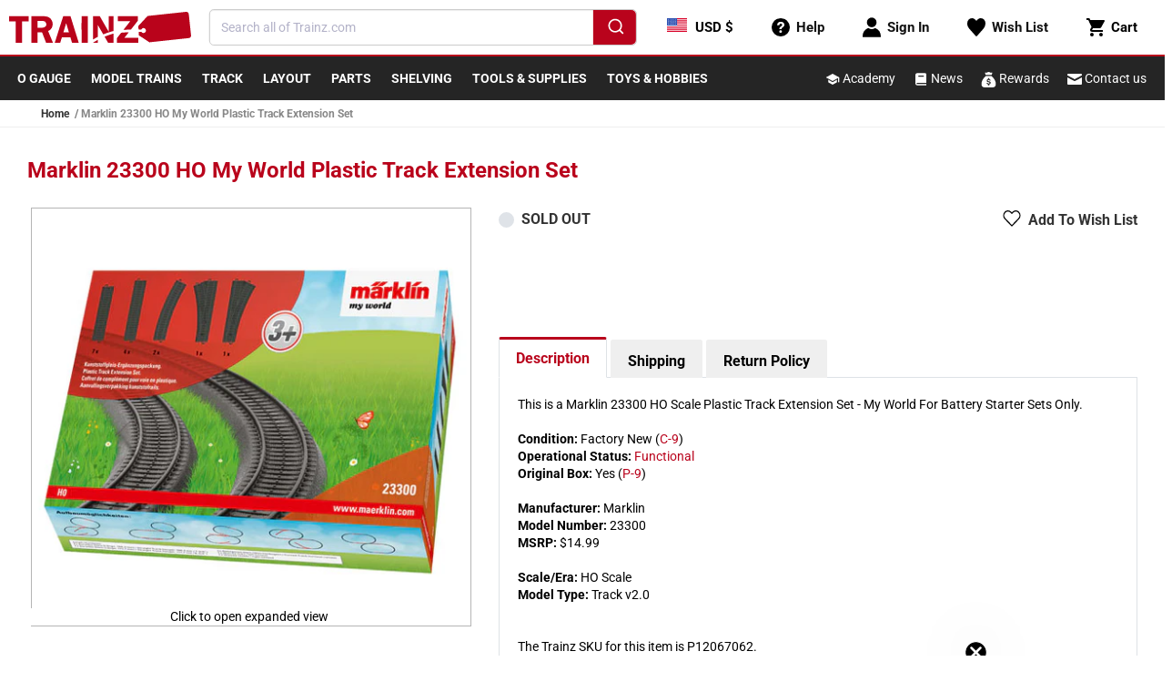

--- FILE ---
content_type: text/css
request_url: https://www.trainz.com/cdn/shop/t/70/assets/ob-currency-modal.css?v=136244196193955468371716491780
body_size: 641
content:
.currency-modal select{-webkit-appearance:none;-moz-appearance:none;appearance:none;background-color:#fff;background-image:url([data-uri]);background-position:right 10px center;background-repeat:no-repeat;border-radius:2px;border:1px solid var(--ob-currency-modal-border-color);color:var(--ob-currency-modal-text-color);cursor:pointer;font-size:14px;margin:0 0 16px;max-width:100%;padding:9px 28px 9px 15px;text-indent:.01px;text-overflow:"";width:100%;font-weight:400}.disclosure--root{position:relative;display:flex;flex-direction:row;flex-wrap:wrap;align-items:baseline;text-align:left;-webkit-user-select:none;-moz-user-select:none;user-select:none}.currency-modal{display:none;position:fixed;z-index:100000;left:0;top:0;width:100%;height:100%;overflow:auto;background-color:#0006}.currency-modal-content{background-color:#f0f0f0;border:1px solid #888;box-shadow:0 0 1px #0000004d,0 4px 4px 1px #0000001a;max-width:420px;position:fixed;left:50%;top:50%;transform:translate(-50%,-50%);width:calc(100% - 28px);z-index:1000000;border-radius:5px;display:flex;flex-direction:column;padding:0 2.5em 2.5em}.currency-modal__close-btn{color:#aaa;float:right;font-size:35px;font-weight:700;padding-top:15px;margin-right:-16px}.currency-modal__close-btn:hover,.currency-modal__close-btn:focus{color:#000;cursor:pointer}.currency-modal-content .modal-description{font-family:var(--font--accent--family);font-size:16px}.currency-modal-content .back-modal{display:none}.currency-submit-button{margin-top:14px;width:100%;text-align:center}.currency-modal-content .close_modal_btn{text-align:center;text-decoration-line:underline;margin-top:15px}.currency-modal-content .close_modal_btn .close_modal{cursor:pointer}.country_flags{position:absolute;top:50%;transform:translateY(-50%);left:15px;line-height:0}.current_shipping_country.selected{display:flex}select[name=country_code][data-modal-side=back][show-flag=true],select[name=country_code][data-modal-side=front][show-flag=true]{margin:0;padding-left:50px}.currency-modal-content p{text-align:center;font-family:var(--font-family-heading);color:var(--ob-currency-modal-text-color)}.currency-modal .disclosure--root{margin-top:15px}.selected-country-data-block{display:none}.selected-country-data>.selected-country-data-block:first-child{display:inline}.text-center{text-align:center!important}@media screen and (min-width: 410px){.selected-country-data-block{display:inline}}
/*# sourceMappingURL=/cdn/shop/t/70/assets/ob-currency-modal.css.map?v=136244196193955468371716491780 */


--- FILE ---
content_type: text/css
request_url: https://www.trainz.com/cdn/shop/t/70/assets/base.css?v=143332254326170690391711994990
body_size: 11056
content:
/** Shopify CDN: Minification failed

Line 6:61499 Unexpected "{"

**/
 :root, .color-background-1 {--color-foreground: var(--color-base-text);--color-background: var(--color-base-background-1);--gradient-background: var(--gradient-base-background-1);}.color-background-2 {--color-foreground: var(--color-base-text);--color-background: var(--color-base-background-2);--gradient-background: var(--gradient-base-background-2);}.color-inverse {--color-foreground: var(--color-base-background-1);--color-background: var(--color-base-text);--gradient-background: rgb(var(--color-base-text));}.color-accent-1 {--color-foreground: var(--color-base-solid-button-labels);--color-background: var(--color-base-accent-1);--gradient-background: var(--gradient-base-accent-1);}.color-accent-2 {--color-foreground: var(--color-base-solid-button-labels);--color-background: var(--color-base-accent-2);--gradient-background: var(--gradient-base-accent-2);}.color-foreground-outline-button {--color-foreground: var(--color-base-outline-button-labels);}.color-foreground-accent-1 {--color-foreground: var(--color-base-accent-1);}.color-foreground-accent-2 {--color-foreground: var(--color-base-accent-2);}:root, .color-background-1 {--color-link: var(--color-base-outline-button-labels);--alpha-link: 0.85;}.color-background-2, .color-inverse, .color-accent-1, .color-accent-2 {--color-link: var(--color-foreground);--alpha-link: 0.7;}:root, .color-background-1 {--color-button: var(--color-base-accent-1);--color-button-text: var(--color-base-solid-button-labels);--alpha-button-background: 1;--alpha-button-border: 1;}.color-background-2, .color-inverse, .color-accent-1, .color-accent-2 {--color-button: var(--color-foreground);--color-button-text: var(--color-background);}.button--secondary {--color-button: var(--color-base-outline-button-labels);--color-button-text: var(--color-base-outline-button-labels);--color-button: var(--color-background);--alpha-button-background: 1;}.color-background-2 .button--secondary, .color-accent-1 .button--secondary, .color-accent-2 .button--secondary {--color-button: var(--color-background);--color-button-text: var(--color-foreground);}.color-inverse .button--secondary {--color-button: var(--color-background);--color-button-text: var(--color-foreground);}.button--tertiary {--color-button: var(--color-base-outline-button-labels);--color-button-text: var(--color-base-outline-button-labels);--alpha-button-background: 0;--alpha-button-border: 0.2;}.color-background-2 .button--tertiary, .color-inverse .button--tertiary, .color-accent-1 .button--tertiary, .color-accent-2 .button--tertiary {--color-button: var(--color-foreground);--color-button-text: var(--color-foreground);}:root, .color-background-1 {--color-badge-background: var(--color-background);--color-badge-border: var(--color-foreground);--alpha-badge-border: 0.1;}.color-background-2, .color-inverse, .color-accent-1, .color-accent-2 {--color-badge-background: var(--color-background);--color-badge-border: var(--color-background);--alpha-badge-border: 1;}:root, .color-background-1, .color-background-2 {--color-card-hover: var(--color-base-text);}.color-inverse {--color-card-hover: var(--color-base-background-1);}.color-accent-1, .color-accent-2 {--color-card-hover: var(--color-base-solid-button-labels);}:root, .color-icon-text {--color-icon: rgb(var(--color-base-text));}.color-icon-accent-1 {--color-icon: rgb(var(--color-base-accent-1));}.color-icon-accent-2 {--color-icon: rgb(var(--color-base-accent-2));}.color-icon-outline-button {--color-icon: rgb(var(--color-base-outline-button-labels));}.contains-card, .card {--border-radius: var(--card-corner-radius);--border-width: var(--card-border-width);--border-opacity: var(--card-border-opacity);--shadow-horizontal-offset: var(--card-shadow-horizontal-offset);--shadow-vertical-offset: var(--card-shadow-vertical-offset);--shadow-blur-radius: var(--card-shadow-blur-radius);--shadow-opacity: var(--card-shadow-opacity);--shadow-visible: var(--card-shadow-visible);}.contains-content-container, .content-container {--border-radius: var(--text-boxes-radius);--border-width: var(--text-boxes-border-width);--border-opacity: var(--text-boxes-border-opacity);--shadow-horizontal-offset: var(--text-boxes-shadow-horizontal-offset);--shadow-vertical-offset: var(--text-boxes-shadow-vertical-offset);--shadow-blur-radius: var(--text-boxes-shadow-blur-radius);--shadow-opacity: var(--text-boxes-shadow-opacity);--shadow-visible: var(--text-boxes-shadow-visible);}.contains-media, .global-media-settings {--border-radius: var(--media-radius);--border-width: var(--media-border-width);--border-opacity: var(--media-border-opacity);--shadow-horizontal-offset: var(--media-shadow-horizontal-offset);--shadow-vertical-offset: var(--media-shadow-vertical-offset);--shadow-blur-radius: var(--media-shadow-blur-radius);--shadow-opacity: var(--media-shadow-opacity);--shadow-visible: var(--media-shadow-visible);}.no-js:not(html) {display: none !important;}html.no-js .no-js:not(html) {display: block !important;}.no-js-inline {display: none !important;}html.no-js .no-js-inline {display: inline-block !important;}html.no-js .no-js-hidden {display: none !important;}.page-width {max-width: var(--page-width);margin: 0 auto;padding: 0 1.5rem;}.page-width-desktop {padding: 0;margin: 0 auto;}@media screen and (min-width: 750px) {.page-width {padding: 0 3rem;}.page-width--narrow {padding: 0 9rem;}.page-width-desktop {padding: 0;}.page-width-tablet {padding: 0 5rem;}}@media screen and (min-width: 990px) {.page-width--narrow {max-width: 72.6rem;padding: 0;}.page-width-desktop {max-width: var(--page-width);padding: 0 5rem;}}.isolate {position: relative;z-index: 0;}.section + .section {margin-top: var(--spacing-sections-mobile);}@media screen and (min-width: 750px) {.section + .section {margin-top: var(--spacing-sections-desktop);}}.element-margin-top {margin-top: 5rem;}@media screen and (min-width: 750px) {.element-margin {margin-top: calc(5rem + var(--page-width-margin));}}body, .color-background-1, .color-background-2, .color-inverse, .color-accent-1, .color-accent-2 {color: rgba(var(--color-foreground));background-color: rgb(var(--color-background));}.background-secondary {background-color: rgba(var(--color-foreground), 0.04);}.grid-auto-flow {display: grid;grid-auto-flow: column;}.page-margin, .shopify-challenge__container {margin: 7rem auto;}.rte-width {max-width: 82rem;margin: 0 auto 2rem;}.list-unstyled {margin: 0;padding: 0;list-style: none;}.hidden {display: none !important;}.visually-hidden {position: absolute !important;overflow: hidden;width: 1px;height: 1px;margin: -1px;padding: 0;border: 0;clip: rect(0 0 0 0);word-wrap: normal !important;}.visually-hidden--inline {margin: 0;height: 1em;}.overflow-hidden {overflow: hidden;}.skip-to-content-link:focus {z-index: 9999;position: inherit;overflow: auto;width: auto;height: auto;clip: auto;}.full-width-link {position: absolute;top: 0;right: 0;bottom: 0;left: 0;z-index: 2;}::selection {background-color: rgba(var(--color-foreground), 0.2);}.text-body {font-size: 1.5rem;line-height: calc(1 + 0.8 / var(--font-body-scale));font-family: var(--font-body-family);font-style: var(--font-body-style);font-weight: var(--font-body-weight);}h1, h2, h3, h4, h5, .h0, .h1, .h2, .h3, .h4, .h5 {font-family: var(--font-heading-family);font-style: var(--font-heading-style);font-weight: var(--font-heading-weight);color: rgb(var(--color-foreground));line-height: calc(1 + 0.3 / max(1, var(--font-heading-scale)));word-break: break-word;}.hxl {font-size: calc(var(--font-heading-scale) * 5rem);}@media only screen and (min-width: 750px) {.hxl {font-size: calc(var(--font-heading-scale) * 6.2rem);}}.h0 {font-size: calc(var(--font-heading-scale) * 4rem);}@media only screen and (min-width: 750px) {.h0 {font-size: calc(var(--font-heading-scale) * 5.2rem);}}h1, .h1 {font-size: 28px;}@media only screen and (min-width: 750px) {h1, .h1 {font-size: 36px;}}h2, .h2 {font-size: calc(var(--font-heading-scale) * 2rem);}@media only screen and (min-width: 750px) {h2, .h2 {font-size: calc(var(--font-heading-scale) * 2.4rem);}}h3, .h3 {font-size: calc(var(--font-heading-scale) * 1.7rem);}@media only screen and (min-width: 750px) {h3, .h3 {font-size: calc(var(--font-heading-scale) * 1.8rem);}}h4, .h4 {font-family: var(--font-heading-family);font-style: var(--font-heading-style);font-size: calc(var(--font-heading-scale) * 1.5rem);}h5, .h5 {font-size: calc(var(--font-heading-scale) * 1.2rem);}@media only screen and (min-width: 750px) {h5, .h5 {font-size: calc(var(--font-heading-scale) * 1.3rem);}}h6, .h6 {color: rgba(var(--color-foreground), 0.75);margin-block-start: 1.67em;margin-block-end: 1.67em;}blockquote {font-style: italic;color: rgba(var(--color-foreground), 0.75);border-left: 0.2rem solid rgba(var(--color-foreground), 0.1);border-bottom: 0.2rem solid rgba(var(--color-foreground), 0.1);padding-left: 1rem;}@media screen and (min-width: 750px) {blockquote {padding-left: 1.5rem;}}.caption {font-size: 1rem;line-height: calc(1 + 0.7 / var(--font-body-scale));}@media screen and (min-width: 750px) {.caption {font-size: 1.2rem;}}.caption-with-letter-spacing {font-size: 1rem;line-height: calc(1 + 0.2 / var(--font-body-scale));text-transform: uppercase;}.caption-with-letter-spacing--medium {font-size: 1.2rem;}.caption-with-letter-spacing--large {font-size: 1.4rem;}.caption-large, .customer .field input, .customer select, .field__input, .form__label, .select__select {font-size: 1.3rem;line-height: calc(1 + 0.5 / var(--font-body-scale));}.color-foreground {color: rgb(var(--color-foreground));}table:not([class]) {table-layout: fixed;border-collapse: collapse;font-size: 1.4rem;border-style: hidden;}table:not([class]) td, table:not([class]) th {padding: 1em;}@media screen and (max-width: 749px) {.small-hide {display: none !important;}}@media screen and (min-width: 750px) and (max-width: 989px) {.medium-hide {display: none !important;}}@media screen and (min-width: 990px) {.large-up-hide {display: none !important;}}.left {text-align: left;}.center {text-align: center;}.right {text-align: right;}.uppercase {text-transform: uppercase;}.light {opacity: 0.7;}a, .link, .customer a {cursor: pointer;display: inline-block;border: none;box-shadow: none;text-decoration: none;text-underline-offset: 0.3rem;color: rgb(var(--color-link));background-color: transparent;font-family: inherit;}.multicolumn-card__info .link:hover {color: #b9021c !important;}.link--text {color: rgb(var(--color-foreground));}.link--text:hover {color: rgba(var(--color-foreground), 0.75);}.link-with-icon {display: inline-flex;font-size: 1.4rem;font-weight: 600;text-decoration: none;margin-bottom: 4.5rem;white-space: nowrap;}.link-with-icon .icon {width: 1.5rem;margin-left: 1rem;}a:not([href]) {cursor: not-allowed;}.circle-divider::after {content: '\2022';margin: 0 1.3rem 0 1.5rem;}.circle-divider:last-of-type::after {display: none;}hr {margin-top: 20px;margin-bottom: 20px;border: 0;border-top: 1px solid #eeeeee;}.full-unstyled-link {text-decoration: none;color: currentColor;display: block;}.placeholder {background-color: rgba(var(--color-foreground), 0.04);color: rgba(var(--color-foreground), 0.55);fill: rgba(var(--color-foreground), 0.55);}details > * {box-sizing: border-box;}.break {word-break: break-word;}.visibility-hidden {visibility: hidden;}@media (prefers-reduced-motion) {.motion-reduce {transition: none !important;animation: none !important;}}:root {--duration-short: 100ms;--duration-default: 200ms;--duration-long: 500ms;}.underlined-link, .customer a {color: rgba(var(--color-link), var(--alpha-link));text-underline-offset: 0.3rem;text-decoration-thickness: 0.1rem;transition: text-decoration-thickness ease 100ms;}.underlined-link:hover, .customer a:hover {color: rgb(var(--color-link));text-decoration-thickness: 0.2rem;}.icon-arrow {width: 1.5rem;}h3 .icon-arrow, .h3 .icon-arrow {width: calc(var(--font-heading-scale) * 1.5rem);}.animate-arrow .icon-arrow path {transform: translateX(-0.25rem);transition: transform var(--duration-short) ease;}.animate-arrow:hover .icon-arrow path {transform: translateX(-0.05rem);}summary {cursor: pointer;list-style: none;position: relative;}summary .icon-caret {position: absolute;height: 0.6rem;right: 1.5rem;top: calc(50% - 0.2rem);}summary::-webkit-details-marker {display: none;}.disclosure-has-popup {position: relative;}.disclosure-has-popup[open] > summary::before {position: fixed;top: 0;right: 0;bottom: 0;left: 0;z-index: 2;display: block;cursor: default;content: ' ';background: transparent;}.disclosure-has-popup > summary::before {display: none;}.disclosure-has-popup[open] > summary + * {z-index: 100;}@media screen and (min-width: 750px) {.disclosure-has-popup[open] > summary + * {z-index: 4;}.facets .disclosure-has-popup[open] > summary + * {z-index: 2;}}*:focus {outline: 0;box-shadow: none;}*:focus-visible {outline: none;outline-offset: 0;box-shadow: none;}.focused, .no-js *:focus {outline: 0.2rem solid rgba(var(--color-foreground), 0.5);outline-offset: 0.3rem;box-shadow: 0 0 0 0.3rem rgb(var(--color-background)), 0 0 0.5rem 0.4rem rgba(var(--color-foreground), 0.3);}.no-js *:focus:not(:focus-visible) {outline: 0;box-shadow: none;}.focus-inset:focus-visible {outline: 0.2rem solid rgba(var(--color-foreground), 0.5);outline-offset: -0.2rem;box-shadow: 0 0 0.2rem 0 rgba(var(--color-foreground), 0.3);}.focused.focus-inset, .no-js .focus-inset:focus {outline: 0.2rem solid rgba(var(--color-foreground), 0.5);outline-offset: -0.2rem;box-shadow: 0 0 0.2rem 0 rgba(var(--color-foreground), 0.3);}.no-js .focus-inset:focus:not(:focus-visible) {outline: 0;box-shadow: none;}.focus-none {box-shadow: none !important;outline: 0 !important;}.focus-offset:focus-visible {outline: 0.2rem solid rgba(var(--color-foreground), 0.5);outline-offset: 1rem;box-shadow: 0 0 0 1rem rgb(var(--color-background)), 0 0 0.2rem 1.2rem rgba(var(--color-foreground), 0.3);}.focus-offset.focused, .no-js .focus-offset:focus {outline: 0.2rem solid rgba(var(--color-foreground), 0.5);outline-offset: 1rem;box-shadow: 0 0 0 1rem rgb(var(--color-background)), 0 0 0.2rem 1.2rem rgba(var(--color-foreground), 0.3);}.no-js .focus-offset:focus:not(:focus-visible) {outline: 0;box-shadow: none;}.title, .title-wrapper-with-link {margin: 3rem 0 2rem;}.title-wrapper-with-link .title {margin: 0;}.title .link {font-size: inherit;}.title-wrapper {margin-bottom: 3rem;}.title-wrapper-with-link {display: flex;justify-content: space-between;align-items: flex-end;gap: 1rem;margin-bottom: 3rem;flex-wrap: wrap;}.title--primary {margin: 4rem 0;}.title-wrapper--self-padded-tablet-down, .title-wrapper--self-padded-mobile {padding-left: 1.5rem;padding-right: 1.5rem;}@media screen and (min-width: 750px) {.title-wrapper--self-padded-mobile {padding-left: 0;padding-right: 0;}}@media screen and (min-width: 990px) {.title, .title-wrapper-with-link {margin: 2rem 0 3rem;}.title--primary {margin: 2rem 0;}.title-wrapper-with-link {align-items: center;}.title-wrapper-with-link .title {margin-bottom: 0;}.title-wrapper--self-padded-tablet-down {padding-left: 0;padding-right: 0;}}.title-wrapper-with-link .link-with-icon {margin: 0;flex-shrink: 0;display: flex;align-items: center;}.title-wrapper-with-link .link-with-icon svg {width: 1.5rem;}.title-wrapper-with-link a {color: rgb(var(--color-link));margin-top: 0;flex-shrink: 0;}.title-wrapper--no-top-margin {margin-top: 0;}.title-wrapper--no-top-margin > .title {margin-top: 0;}.subtitle {font-size: 1.8rem;line-height: calc(1 + 0.8 / var(--font-body-scale));color: rgba(var(--color-foreground), 0.7);}.subtitle--small {font-size: 1.4rem;}.subtitle--medium {font-size: 1.6rem;}.grid {display: flex;flex-wrap: wrap;margin-bottom: 2rem;padding: 0;list-style: none;column-gap: var(--grid-mobile-horizontal-spacing);row-gap: var(--grid-mobile-vertical-spacing);}@media screen and (min-width: 750px) {.grid {column-gap: var(--grid-desktop-horizontal-spacing);row-gap: var(--grid-desktop-vertical-spacing);}}.grid:last-child {margin-bottom: 0;}.grid__item {width: calc(25% - var(--grid-mobile-horizontal-spacing) * 3 / 4);max-width: calc(50% - var(--grid-mobile-horizontal-spacing) / 2);flex-grow: 1;flex-shrink: 0;}@media screen and (min-width: 750px) {.grid__item {width: calc(25% - var(--grid-desktop-horizontal-spacing) * 3 / 4);max-width: calc(50% - var(--grid-desktop-horizontal-spacing) / 2);}}.grid--gapless.grid {column-gap: 0;row-gap: 0;}@media screen and (max-width: 749px) {.grid__item.slider__slide--full-width {width: 100%;max-width: none;}}.grid--1-col .grid__item {max-width: 100%;width: 100%;}.grid--3-col .grid__item {width: calc(33.33% - var(--grid-mobile-horizontal-spacing) * 2 / 3);}@media screen and (min-width: 750px) {.grid--3-col .grid__item {width: calc(33.33% - var(--grid-desktop-horizontal-spacing) * 2 / 3);}}.grid--2-col .grid__item {width: calc(50% - var(--grid-mobile-horizontal-spacing) / 2);}@media screen and (min-width: 750px) {.grid--2-col .grid__item {width: calc(50% - var(--grid-desktop-horizontal-spacing) / 2);}.grid--4-col-tablet .grid__item {width: calc(25% - var(--grid-desktop-horizontal-spacing) * 3 / 4);}.grid--3-col-tablet .grid__item {width: calc(33.33% - var(--grid-desktop-horizontal-spacing) * 2 / 3);}.grid--2-col-tablet .grid__item {width: calc(50% - var(--grid-desktop-horizontal-spacing) / 2);}}@media screen and (max-width: 989px) {.grid--1-col-tablet-down .grid__item {width: 100%;max-width: 100%;}.slider--tablet.grid--peek {margin: 0;width: 100%;}.slider--tablet.grid--peek .grid__item {box-sizing: content-box;margin: 0;}}@media screen and (min-width: 990px) {.grid--6-col-desktop .grid__item {width: calc(16.66% - var(--grid-desktop-horizontal-spacing) * 5 / 6);max-width: calc(16.66% - var(--grid-desktop-horizontal-spacing) * 5 / 6);}.grid--5-col-desktop .grid__item {width: calc(20% - var(--grid-desktop-horizontal-spacing) * 4 / 5);max-width: calc(20% - var(--grid-desktop-horizontal-spacing) * 4 / 5);}.grid--4-col-desktop .grid__item {width: calc(25% - var(--grid-desktop-horizontal-spacing) * 3 / 4);max-width: calc(25% - var(--grid-desktop-horizontal-spacing) * 3 / 4);}.grid--3-col-desktop .grid__item {width: calc(33.33% - var(--grid-desktop-horizontal-spacing) * 2 / 3);max-width: calc(33.33% - var(--grid-desktop-horizontal-spacing) * 2 / 3);}.grid--2-col-desktop .grid__item {width: calc(50% - var(--grid-desktop-horizontal-spacing) / 2);max-width: calc(50% - var(--grid-desktop-horizontal-spacing) / 2);}}@media screen and (min-width: 990px) {.grid--1-col-desktop {flex: 0 0 100%;max-width: 100%;}.grid--1-col-desktop .grid__item {width: 100%;max-width: 100%;}}@media screen and (max-width: 749px) {.grid--peek.slider--mobile {margin: 0;width: 100%;}.grid--peek.slider--mobile .grid__item {box-sizing: content-box;margin: 0;}.grid--peek .grid__item {min-width: 35%;}.grid--peek.slider .grid__item:first-of-type {margin-left: 1.5rem;}.grid--peek.slider .grid__item:last-of-type {margin-right: 1.5rem;}.grid--2-col-tablet-down .grid__item {width: calc(50% - var(--grid-mobile-horizontal-spacing) / 2);}.slider--tablet.grid--peek.grid--2-col-tablet-down .grid__item, .grid--peek .grid__item {width: calc(50% - var(--grid-mobile-horizontal-spacing) - 3rem);}.slider--tablet.grid--peek.grid--1-col-mobile-down .grid__item, .slider--tablet.grid--peek.grid--1-col-tablet-down .grid__item, .slider--mobile.grid--peek.grid--1-col-tablet-down .grid__item {width: calc(100% - var(--grid-mobile-horizontal-spacing) - 3rem);}}@media screen and (min-width: 750px) and (max-width: 989px) {.slider--tablet.grid--peek .grid__item {width: calc(25% - var(--grid-desktop-horizontal-spacing) - 3rem);}.slider--tablet.grid--peek.grid--3-col-tablet .grid__item {width: calc(33.33% - var(--grid-desktop-horizontal-spacing) - 3rem);}.slider--tablet.grid--peek.grid--2-col-tablet .grid__item, .slider--tablet.grid--peek.grid--2-col-tablet-down .grid__item {width: calc(50% - var(--grid-desktop-horizontal-spacing) - 3rem);}.slider--tablet.grid--peek .grid__item:first-of-type {margin-left: 1.5rem;}.slider--tablet.grid--peek .grid__item:last-of-type {margin-right: 1.5rem;}.grid--2-col-tablet-down .grid__item {width: calc(50% - var(--grid-desktop-horizontal-spacing) / 2);}.grid--1-col-mobile-down.grid--peek .grid__item, .grid--1-col-tablet-down.grid--peek .grid__item {width: calc(100% - var(--grid-desktop-horizontal-spacing) - 3rem);}}@media screen and (max-width: 450px) {.grid--1-col-mobile-down .grid__item{width: 100%;max-width: 100%;}}.media {display: block;background-color: rgba(var(--color-foreground), 0.1);position: relative;overflow: hidden;}.media--transparent {background-color: transparent;}.media *:not(.zoom):not(.deferred-media__poster-button), .media model-viewer {display: block;max-width: 100%;position: absolute;top: 0;left: 0;height: 100%;width: 100%;}.media img {object-fit: cover;object-position: center center;transition: opacity 0.4s cubic-bezier(0.25, 0.46, 0.45, 0.94);}.media--square {padding-bottom: 100%;}.media--portrait {padding-bottom: 125%;}.media--landscape {padding-bottom: 66.6%;}.media--cropped {padding-bottom: 56%;}.media--16-9 {padding-bottom: 56.25%;}.media--circle {padding-bottom: 100%;border-radius: 50%;}.media.media--hover-effect > img + img {opacity: 0;}@media screen and (min-width: 990px) {.media--cropped {padding-bottom: 63%;}}deferred-media {display: block;}.button, .shopify-challenge__button, .customer button, button.shopify-payment-button__button--unbranded, .shopify-payment-button [role="button"], .cart__dynamic-checkout-buttons [role='button'], .cart__dynamic-checkout-buttons iframe {--shadow-horizontal-offset: var(--buttons-shadow-horizontal-offset);--shadow-vertical-offset: var(--buttons-shadow-vertical-offset);--shadow-blur-radius: var(--buttons-shadow-blur-radius);--shadow-opacity: var(--buttons-shadow-opacity);--shadow-visible: var(--buttons-shadow-visible);--border-offset: var(--buttons-border-offset);border-radius: var(--buttons-radius-outset);position: relative;}.button, .shopify-challenge__button, .customer button, button.shopify-payment-button__button--unbranded {min-width: calc(12rem + var(--buttons-border-width) * 2);min-height: calc(4.5rem + var(--buttons-border-width) * 2);}.shopify-payment-button__button--branded {z-index: auto;}.cart__dynamic-checkout-buttons iframe {box-shadow: var(--shadow-horizontal-offset) var(--shadow-vertical-offset) var(--shadow-blur-radius) rgba(var(--color-base-text), var(--shadow-opacity));}.button, .shopify-challenge__button, .customer button {display: inline-flex;justify-content: center;align-items: center;border: 0;padding: 0 3rem;cursor: pointer;font: inherit;font-size: 1.5rem;text-decoration: none;color: rgb(var(--color-button-text));transition: box-shadow var(--duration-short) ease;-webkit-appearance: none;appearance: none;background-color: rgba(var(--color-button), var(--alpha-button-background));}.button:before, .shopify-challenge__button:before, .customer button:before, .shopify-payment-button__button--unbranded:before, .shopify-payment-button [role="button"]:before, .cart__dynamic-checkout-buttons [role='button']:before {content: '';position: absolute;top: 0;right: 0;bottom: 0;left: 0;z-index: -1;border-radius: var(--buttons-radius-outset);box-shadow: var(--shadow-horizontal-offset) var(--shadow-vertical-offset) var(--shadow-blur-radius) rgba(var(--color-shadow), var(--shadow-opacity));}.button:after, .shopify-challenge__button:after, .customer button:after, .shopify-payment-button__button--unbranded:after {content: '';position: absolute;top: var(--buttons-border-width);right: var(--buttons-border-width);bottom: var(--buttons-border-width);left: var(--buttons-border-width);z-index: 1;border-radius: var(--buttons-radius);box-shadow: 0 0 0 calc(var(--buttons-border-width) + var(--border-offset)) rgba(var(--color-button-text), var(--border-opacity)), 0 0 0 var(--buttons-border-width) rgba(var(--color-button), var(--alpha-button-background));transition: box-shadow var(--duration-short) ease;}.button:not([disabled]):hover::after, .shopify-challenge__button:hover::after, .customer button:hover::after, .shopify-payment-button__button--unbranded:hover::after {--border-offset: 1.3px;box-shadow: 0 0 0 calc(var(--buttons-border-width) + var(--border-offset)) rgba(var(--color-button-text), var(--border-opacity)), 0 0 0 calc(var(--buttons-border-width) + 1px) rgba(var(--color-button), var(--alpha-button-background));}.button--secondary:after {--border-opacity: var(--buttons-border-opacity);}.button:focus-visible, .button:focus, .button.focused, .shopify-payment-button__button--unbranded:focus-visible, .shopify-payment-button [role="button"]:focus-visible, .shopify-payment-button__button--unbranded:focus, .shopify-payment-button [role="button"]:focus {outline: 0;box-shadow: 0 0 0 0.3rem rgb(var(--color-background)), 0 0 0 0.5rem rgba(var(--color-foreground), 0.5), 0 0 0.5rem 0.4rem rgba(var(--color-foreground), 0.3);}.button:focus:not(:focus-visible):not(.focused), .shopify-payment-button__button--unbranded:focus:not(:focus-visible):not(.focused), .shopify-payment-button [role="button"]:focus:not(:focus-visible):not(.focused) {box-shadow: inherit;}.button::selection, .shopify-challenge__button::selection, .customer button::selection {background-color: rgba(var(--color-button-text), 0.3);}.button, .button-label, .shopify-challenge__button, .customer button {font-size: 1.5rem;line-height: calc(1 + 0.2 / var(--font-body-scale));}.button--tertiary {font-size: 1.2rem;padding: 1rem 1.5rem;min-width: calc(9rem + var(--buttons-border-width) * 2);min-height: calc(3.5rem + var(--buttons-border-width) * 2);}.button--small {padding: 1.2rem 2.6rem;}.button:disabled, .button[aria-disabled='true'], .button.disabled, .customer button:disabled, .customer button[aria-disabled='true'], .customer button.disabled {cursor: not-allowed;opacity: 0.5;}.button--full-width {display: flex;width: 100%;}.button.loading {color: transparent;position: relative;}@media screen and (forced-colors: active) {.button.loading {color: rgb(var(--color-foreground));}}.button.loading > .loading-overlay__spinner {top: 50%;left: 50%;transform: translate(-50%, -50%);position: absolute;height: 100%;display: flex;align-items: center;}.button.loading > .loading-overlay__spinner .spinner {width: fit-content;}.button.loading > .loading-overlay__spinner .path {stroke: rgb(var(--color-button-text));}.share-button {display: block;position: relative;}.share-button details {width: fit-content;}.share-button__button {font-size: 1.6rem;display: flex;min-height: 3.5rem;align-items: center;color: rgb(var(--color-link));margin-left: 0;padding-left: 0;}details[open] > .share-button__fallback {animation: animateMenuOpen var(--duration-default) ease;}.share-button__button:hover {text-decoration: underline;text-underline-offset: 0.3rem;}.share-button__button, .share-button__fallback button {cursor: pointer;background-color: transparent;border: none;}.share-button__button .icon-share {height: 1.2rem;margin-right: 1rem;width: 1.3rem;}.share-button__fallback {display: flex;align-items: center;position: absolute;top: 3rem;left: 0.1rem;z-index: 3;width: 100%;min-width: max-content;border-radius: var(--inputs-radius);border: 0;}.share-button__fallback:after {pointer-events: none;content: '';position: absolute;top: var(--inputs-border-width);right: var(--inputs-border-width);bottom: var(--inputs-border-width);left: var(--inputs-border-width);border: 0.1rem solid transparent;border-radius: var(--inputs-radius);box-shadow: 0 0 0 var(--inputs-border-width) rgba(var(--color-foreground), var(--inputs-border-opacity));transition: box-shadow var(--duration-short) ease;z-index: 1;}.share-button__fallback:before {background: rgb(var(--color-background));pointer-events: none;content: '';position: absolute;top: 0;right: 0;bottom: 0;left: 0;border-radius: var(--inputs-radius-outset);box-shadow: var(--inputs-shadow-horizontal-offset) var(--inputs-shadow-vertical-offset) var(--inputs-shadow-blur-radius) rgba(var(--color-base-text), var(--inputs-shadow-opacity));z-index: -1;}.share-button__fallback button {width: 4.4rem;height: 4.4rem;padding: 0;flex-shrink: 0;display: flex;justify-content: center;align-items: center;position: relative;right: var(--inputs-border-width);}.share-button__fallback button:hover {color: rgba(var(--color-foreground), 0.75);}.share-button__fallback button:hover svg {transform: scale(1.07);}.share-button__close:not(.hidden) + .share-button__copy {display: none;}.share-button__close, .share-button__copy {background-color: transparent;color: rgb(var(--color-foreground));}.share-button__copy:focus-visible, .share-button__close:focus-visible {background-color: rgb(var(--color-background));z-index: 2;}.share-button__copy:focus, .share-button__close:focus {background-color: rgb(var(--color-background));z-index: 2;}.field:not(:focus-visible):not(.focused) + .share-button__copy:not(:focus-visible):not(.focused), .field:not(:focus-visible):not(.focused) + .share-button__close:not(:focus-visible):not(.focused) {background-color: inherit;}.share-button__fallback .field:after, .share-button__fallback .field:before {content: none;}.share-button__fallback .field {border-radius: 0;min-width: auto;min-height: auto;transition: none;}.share-button__fallback .field__input:focus, .share-button__fallback .field__input:-webkit-autofill {outline: 0.2rem solid rgba(var(--color-foreground),.5);outline-offset: 0.1rem;box-shadow: 0 0 0 0.1rem rgb(var(--color-background)),0 0 0.5rem 0.4rem rgba(var(--color-foreground),.3);}.share-button__fallback .field__input {box-shadow: none;text-overflow: ellipsis;white-space: nowrap;overflow: hidden;filter: none;min-width: auto;min-height: auto;}.share-button__fallback .field__input:hover {box-shadow: none;}.share-button__fallback .icon {width: 1.5rem;height: 1.5rem;}.share-button__message:not(:empty) {display: flex;align-items: center;width: 100%;height: 100%;margin-top: 0;padding: 0.8rem 0 0.8rem 1.5rem;margin: var(--inputs-border-width);}.share-button__message:not(:empty):not(.hidden) ~ * {display: none;}.field__input, .select__select, .customer .field input, .customer select {-webkit-appearance: none;appearance: none;background-color: rgb(var(--color-background));color: rgb(var(--color-foreground));font-size: 1.6rem;width: 100%;box-sizing: border-box;transition: box-shadow var(--duration-short) ease;border-radius: 5px;height: 4.5rem;min-height: calc(var(--inputs-border-width) * 2);min-width: calc(7rem + (var(--inputs-border-width) * 2));position: relative;border: 0;}.field:before, .select:before, .customer .field:before, .customer select:before, .localization-form__select:before {pointer-events: none;content: '';position: absolute;top: 0;right: 0;bottom: 0;left: 0;border-radius: 5px;box-shadow: var(--inputs-shadow-horizontal-offset) var(--inputs-shadow-vertical-offset) var(--inputs-shadow-blur-radius) rgba(var(--color-base-text), var(--inputs-shadow-opacity));z-index: -1;}.field:after, .select:after, .customer .field:after, .customer select:after, .localization-form__select:after {pointer-events: none;content: '';position: absolute;top: var(--inputs-border-width);right: var(--inputs-border-width);bottom: var(--inputs-border-width);left: var(--inputs-border-width);border: 0.1rem solid transparent;border-radius: 5px;box-shadow: 0 0 0 var(--inputs-border-width) rgba(var(--color-foreground), var(--inputs-border-opacity));transition: box-shadow var(--duration-short) ease;z-index: 1;}.select__select {font-family: var(--font-body-family);font-style: var(--font-body-style);font-weight: var(--font-body-weight);font-size: 1.2rem;color: rgba(var(--color-foreground), 0.75);}.field:hover.field:after, .select:hover.select:after, .select__select:hover.select__select:after, .customer .field:hover.field:after, .customer select:hover.select:after, .localization-form__select:hover.localization-form__select:after {box-shadow: 0 0 0 calc(0.1rem + var(--inputs-border-width)) rgba(var(--color-foreground),var(--inputs-border-opacity));outline: 0;border-radius: 5px;}.field__input:focus-visible, .select__select:focus-visible, .customer .field input:focus-visible, .customer select:focus-visible, .localization-form__select:focus-visible.localization-form__select:after {box-shadow: 0 0 0 calc(0.1rem + var(--inputs-border-width)) rgba(var(--color-foreground));outline: 0;border-radius: 5px;}.field__input:focus, .select__select:focus, .customer .field input:focus, .customer select:focus, .localization-form__select:focus.localization-form__select:after {box-shadow: 0 0 0 calc(0.1rem + var(--inputs-border-width)) rgba(var(--color-foreground));outline: 0;border-radius: 5px;}.field.light-gray:after, .select.light-gray:after, .customer .field.light-gray:after, .customer select.light-gray:after, .localization-form__select.light-gray:after {box-shadow: 0 0 0 var(--inputs-border-width) rgba(0, 0, 0, 0.12);}.field.light-gray:hover.field.light-gray:after, .select.light-gray:hover.select.light-gray:after, .select__select.light-gray:hover.select__select.light-gray:after, .customer .field.light-gray:hover.field.light-gray:after, .customer select.light-gray:hover.select.light-gray:after, .localization-form__select.light-gray:hover.localization-form__select.light-gray:after {box-shadow: 0 0 0 var(--inputs-border-width) rgba(0, 0, 0, 0.55);}.field__input.light-gray:focus-visible, .select__select.light-gray:focus-visible, .customer .field.light-gray input:focus-visible, .customer select.light-gray:focus-visible, .localization-form__select.light-gray:focus-visible.localization-form__select.light-gray:after {box-shadow: 0 0 0 var(--inputs-border-width) rgba(0, 0, 0, 0.55);}.field__input.light-gray:focus, .select__select.light-gray:focus, .customer .field.light-gray input:focus, .customer select.light-gray:focus, .localization-form__select.light-gray:focus.localization-form__select.light-gray:after {box-shadow: 0 0 0 var(--inputs-border-width) rgba(0, 0, 0, 0.55);}.localization-form__select:focus {outline: 0;box-shadow: none;}.text-area, .select {display: flex;position: relative;width: 100%;}.select .icon-caret, .customer select + svg {height: 0.6rem;pointer-events: none;position: absolute;top: calc(50% - 0.2rem);right: calc(var(--inputs-border-width) + 1.5rem);}.select__select, .customer select {cursor: pointer;line-height: calc(1 + 0.6 / var(--font-body-scale));padding: 0 2rem;margin: var(--inputs-border-width);min-height: calc(var(--inputs-border-width) * 2);}.field {position: relative;width: 100%;display: flex;transition: box-shadow var(--duration-short) ease;}.customer .field {display: flex;}.field--with-error {flex-wrap: wrap;}.field__input, .customer .field input {flex-grow: 1;text-align: left;padding: 1.5rem;margin: var(--inputs-border-width);transition: box-shadow var(--duration-short) ease;}.field__label, .customer .field label {font-size: 1.6rem;left: calc(var(--inputs-border-width) + 2rem);top: calc(1rem + var(--inputs-border-width));margin-bottom: 0;pointer-events: none;position: absolute;transition: top var(--duration-short) ease, font-size var(--duration-short) ease;color: rgba(var(--color-foreground), 0.75);line-height: 1.5;}.field__input:focus ~ .field__label, .field__input:not(:placeholder-shown) ~ .field__label, .field__input:-webkit-autofill ~ .field__label, .customer .field input:focus ~ label, .customer .field input:not(:placeholder-shown) ~ label, .customer .field input:-webkit-autofill ~ label {font-size: 1rem;top: calc(var(--inputs-border-width) + 0.5rem);left: calc(var(--inputs-border-width) + 2rem);}.field__input:focus, .field__input:not(:placeholder-shown), .field__input:-webkit-autofill, .customer .field input:focus, .customer .field input:not(:placeholder-shown), .customer .field input:-webkit-autofill {padding: 2.2rem 1.5rem 0.8rem 2rem;margin: var(--inputs-border-width);}.field__input::-webkit-search-cancel-button, .customer .field input::-webkit-search-cancel-button {display: none;}.field__input::placeholder, .customer .field input::placeholder {opacity: 0;}.field__button {align-items: center;background-color: transparent;border: 0;color: currentColor;cursor: pointer;display: flex;height: 4.4rem;justify-content: center;overflow: hidden;padding: 0;position: absolute;right: 0;top: 0;width: 4.4rem;}.field__button > svg {height: 2.5rem;width: 2.5rem;}.field__input:-webkit-autofill ~ .field__button, .field__input:-webkit-autofill ~ .field__label, .customer .field input:-webkit-autofill ~ label {color: rgb(0, 0, 0);}.text-area {font-family: var(--font-body-family);font-style: var(--font-body-style);font-weight: var(--font-body-weight);min-height: 10rem;resize: none;}input[type='checkbox'] {display: inline-block;width: auto;margin-right: 0.5rem;}.form__label {display: block;margin-bottom: 0.6rem;}.form__message {align-items: center;display: flex;font-size: 1.4rem;line-height: 1;margin-top: 1rem;}.form__message--large {font-size: 1.6rem;}.customer .field .form__message {font-size: 1.4rem;text-align: left;}.form__message .icon, .customer .form__message svg {flex-shrink: 0;height: 1.3rem;margin-right: 0.5rem;width: 1.3rem;}.form__message--large .icon, .customer .form__message svg {height: 1.5rem;width: 1.5rem;margin-right: 1rem;}.customer .field .form__message svg {align-self: start;}.form-status {margin: 0;font-size: 1.6rem;}.form-status-list {padding: 0;margin: 2rem 0 4rem;}.form-status-list li {list-style-position: inside;}.form-status-list .link::first-letter {text-transform: capitalize;}.quantity {color: rgba(var(--color-foreground));position: relative;width: calc(12rem / var(--font-body-scale) + var(--inputs-border-width) * 2);display: flex;border-radius: var(--inputs-radius);min-height: calc((var(--inputs-border-width) * 2) + 4.5rem);}.quantity:after {pointer-events: none;content: '';position: absolute;top: var(--inputs-border-width);right: var(--inputs-border-width);bottom: var(--inputs-border-width);left: var(--inputs-border-width);border: 0.1rem solid transparent;border-radius: var(--inputs-radius);box-shadow: 0 0 0 var(--inputs-border-width) rgba(var(--color-foreground), var(--inputs-border-opacity));transition: box-shadow var(--duration-short) ease;z-index: 1;}.quantity:before {background: rgb(var(--color-background));pointer-events: none;content: '';position: absolute;top: 0;right: 0;bottom: 0;left: 0;border-radius: var(--inputs-radius-outset);box-shadow: var(--inputs-shadow-horizontal-offset) var(--inputs-shadow-vertical-offset) var(--inputs-shadow-blur-radius) rgba(var(--color-base-text), var(--inputs-shadow-opacity));z-index: -1;}.quantity__input {color: currentColor;font-size: 1.4rem;font-weight: 500;opacity: 0.85;text-align: center;background-color: transparent;border: 0;padding: 0 0.5rem;width: 100%;flex-grow: 1;-webkit-appearance: none;appearance: none;}.quantity__button {width: calc(3.5rem / var(--font-body-scale));flex-shrink: 0;font-size: 1.8rem;border: 0;background-color: transparent;cursor: pointer;display: flex;align-items: center;justify-content: center;color: rgb(var(--color-foreground));padding: 0;}.quantity__button:first-child {margin-left: calc(var(--inputs-border-width));}.quantity__button:last-child {margin-right: calc(var(--inputs-border-width));}.quantity__button svg {width: 1rem;pointer-events: none;}.quantity__button:focus-visible, .quantity__input:focus-visible {background-color: rgb(var(--color-background));z-index: 2;border-top: 1px solid #747474;border-bottom: 1px solid #747474;}.quantity__button:focus, .quantity__input:focus {background-color: rgb(var(--color-background));z-index: 2;}.quantity__button:not(:focus-visible):not(.focused), .quantity__input:not(:focus-visible):not(.focused) {box-shadow: inherit;background-color: inherit;}.quantity__input:-webkit-autofill, .quantity__input:-webkit-autofill:hover, .quantity__input:-webkit-autofill:active {box-shadow: 0 0 0 10rem rgb(var(--color-background)) inset !important;-webkit-box-shadow: 0 0 0 10rem rgb(var(--color-background)) inset !important;}.quantity__input::-webkit-outer-spin-button, .quantity__input::-webkit-inner-spin-button {-webkit-appearance: none;margin: 0;}.quantity__input[type='number'] {-moz-appearance: textfield;}.modal__toggle {list-style-type: none;}.no-js details[open] .modal__toggle {position: absolute;z-index: 5;}.modal__toggle-close {display: none;}.no-js details[open] svg.modal__toggle-close {display: flex;z-index: 1;height: 1.7rem;width: 1.7rem;}.modal__toggle-open {display: flex;}.no-js details[open] .modal__toggle-open {display: none;}.no-js .modal__close-button.link {display: none;}.modal__close-button.link {display: flex;justify-content: center;align-items: center;padding: 0rem;height: 4.4rem;width: 4.4rem;background-color: transparent;}.modal__close-button .icon {width: 1.7rem;height: 1.7rem;}.modal__content {position: absolute;top: 0;left: 0;right: 0;bottom: 0;background: rgb(var(--color-background));z-index: 4;display: flex;justify-content: center;align-items: center;}.media-modal {cursor: zoom-out;}.media-modal .deferred-media {cursor: initial;}.cart-count-bubble:empty {display: none;}.cart-count-bubble {position: absolute;background-color: var(--color-primary);color: #fff;height: 20px;width: 20px;border-radius: 100%;display: flex;justify-content: center;align-items: center;font-size: 1rem;top: 10px;left: 30px;line-height: calc(1 + 0.1 / var(--font-body-scale));}@media (max-width: 992px) {.cart-count-bubble {top: 7px;left: 26px;}}#shopify-section-announcement-bar {z-index: 4;}.announcement-bar {border-bottom: 0.1rem solid rgba(var(--color-foreground), 0.08);color: rgb(var(--color-foreground));}.announcement-bar__link {display: block;width: 100%;padding: 1rem 0;text-decoration: none;}.announcement-bar__link:hover {color: rgb(var(--color-foreground));background-color: rgba(var(--color-card-hover), 0.06);}.announcement-bar__link .icon-arrow {display: inline-block;pointer-events: none;margin-left: 0.8rem;vertical-align: middle;margin-bottom: 0.2rem;}.announcement-bar__link .announcement-bar__message {padding: 0;}.announcement-bar__message {padding: 1rem 0;margin: 0;}#shopify-section-header {z-index: 4;}.shopify-section-header-sticky {position: sticky;top: 0;}.shopify-section-header-hidden {transform: translateY(-100%);}.shopify-section-header-hidden.menu-open, .shopify-section-header-sticky.menu-open {transform: none;position: static;}#shopify-section-header.animate {transition: transform 0.15s ease-out;}.header-wrapper {display: block;position: relative;background-color: rgb(var(--color-background));}.header-wrapper--border-bottom {border-bottom: 0.1rem solid rgba(var(--color-foreground), 0.08);}.header {width: 100%;}@media screen and (min-width: 990px) {.header--top-left, .header--middle-left:not(.header--has-menu) {grid-template-areas: 'heading icons' 'navigation navigation';grid-template-columns: 1fr auto;}.header--middle-left {grid-template-areas: 'heading navigation icons';grid-template-columns: auto auto 1fr;column-gap: 2rem;}.header--top-center {grid-template-areas: 'left-icon heading icons' 'navigation navigation navigation';}.header:not(.header--middle-left) .header__inline-menu {margin-top: 1.05rem;}}.header *[tabindex='-1']:focus {outline: none;}.header__heading {margin: 0;}.header > .header__heading-link {line-height: 0;}.header__heading, .header__heading-link {grid-area: heading;justify-self: center;}.header__heading-link {display: inline-block;padding: 0.75rem 0.75rem 0 0.75rem;text-decoration: none;word-break: break-word;}.header__heading-link:hover .h2 {color: rgb(var(--color-foreground));}.header__heading-link .h2 {line-height: 1;color: rgba(var(--color-foreground), 0.75);}.header__heading-logo {height: auto;width: 100%;}@media screen and (max-width: 989px) {.header__heading, .header__heading-link {text-align: center;}}@media screen and (min-width: 990px) {.header__heading-link {margin-left: -0.75rem;}.header__heading, .header__heading-link {justify-self: start;}.header--top-center .header__heading-link, .header--top-center .header__heading {justify-self: center;text-align: center;}}.header__icons {display: flex;grid-area: icons;justify-self: end;}.header__icon:not(.header__icon--summary), .header__icon span {display: flex;align-items: center;justify-content: center;}.header__icon {color: rgb(var(--color-foreground));}.header__icon span {height: 100%;}.header__icon::after {content: none;}.header__icon:hover .icon, .modal__close-button:hover .icon {transform: scale(1.07);}.header__icon .icon {height: 2rem;width: auto;fill: none;vertical-align: middle;}.header__icon, .header__icon--cart .icon {height: 4.4rem;width: auto;padding: 0;}.header__icon--cart {position: relative;}@media screen and (max-width: 989px) {menu-drawer ~ .header__icons .header__icon--account {display: none;}}.header__icon--menu[aria-expanded="true"]::before {content: "";top: 100%;left: 0;height: calc(var(--viewport-height, 100vh) - (var(--header-bottom-position, 100%)));width: 100%;display: block;position: absolute;background: rgba(var(--color-foreground), 0.5);}menu-drawer + .header__search {display: none;}.header > .header__search {grid-area: left-icon;justify-self: start;}.header:not(.header--has-menu) * > .header__search {display: none;}.header__search {display: inline-flex;line-height: 0;}.header--top-center > .header__search {display: none;}.header--top-center * > .header__search {display: inline-flex;}@media screen and (min-width: 990px) {.header:not(.header--top-center) * > .header__search, .header--top-center > .header__search {display: inline-flex;}.header:not(.header--top-center) > .header__search, .header--top-center * > .header__search {display: none;}}.no-js .predictive-search {display: none;}details[open] > .search-modal {opacity: 1;animation: animateMenuOpen var(--duration-default) ease;}details[open] .modal-overlay {display: block;}details[open] .modal-overlay::after {position: absolute;content: '';background-color: rgb(var(--color-foreground), 0.5);top: 100%;left: 0;right: 0;height: 100vh;}.no-js details[open] > .header__icon--search {top: 1rem;right: 0.5rem;}.search-modal {opacity: 0;border-bottom: 0.1rem solid rgba(var(--color-foreground), 0.08);min-height: calc(100% + var(--inputs-margin-offset) + (2 * var(--inputs-border-width)));height: 100%;}.search-modal__content {display: flex;align-items: center;justify-content: center;width: 100%;height: 100%;padding: 0 5rem 0 1rem;line-height: calc(1 + 0.8 / var(--font-body-scale));position: relative;}.search-modal__content-bottom {bottom: calc((var(--inputs-margin-offset) / 2) );}.search-modal__content-top {top: calc((var(--inputs-margin-offset) / 2) );}.search-modal__form {width: 100%;}.search-modal__close-button {position: absolute;right: 0.3rem;}@media screen and (min-width: 750px) {.search-modal__close-button {right: 1rem;}.search-modal__content {padding: 0 6rem;}}@media screen and (min-width: 990px) {.search-modal__close-button {position: initial;margin-left: 0.5rem;}}.header__icon--menu .icon {display: block;position: absolute;opacity: 1;transform: scale(1);transition: transform 150ms ease, opacity 150ms ease;}details:not([open]) > .header__icon--menu .icon-close, details[open] > .header__icon--menu .icon-hamburger {visibility: hidden;opacity: 0;transform: scale(0.8);}.js details[open]:not(.menu-opening) > .header__icon--menu .icon-close {visibility: hidden;}.js details[open]:not(.menu-opening) > .header__icon--menu .icon-hamburger {visibility: visible;opacity: 1;transform: scale(1.07);}.js details > .header__submenu {opacity: 0;transform: translateY(-1.5rem);}details[open] > .header__submenu {animation: animateMenuOpen var(--duration-default) ease;animation-fill-mode: forwards;z-index: 1;}@media (prefers-reduced-motion) {details[open] > .header__submenu {opacity: 1;transform: translateY(0);}}.header__inline-menu {margin-left: -1.2rem;grid-area: navigation;display: none;}.header--top-center .header__inline-menu, .header--top-center .header__heading-link {margin-left: 0;}@media screen and (min-width: 990px) {.header__inline-menu {display: block;background-color: #252525;padding-left: 30px;margin-left: -30px;margin-right: -30px;border-top: 2px solid #b9031b;}.header--top-center .header__inline-menu {justify-self: center;}.header--top-center .header__inline-menu > .list-menu--inline {justify-content: center;}.header--middle-left .header__inline-menu {margin-left: 0;}}.header__menu {padding: 0 1rem;}.header__menu-item {padding: 1.59rem 1.2rem;text-decoration: none;color: #fff;text-transform: uppercase;font-size: 15px;font-weight: 700;}.header__menu-item:hover {color: #fff;background-color: #b9031c;}details[open] > .header__menu-item .icon-caret {transform: rotate(180deg);}.header__active-menu-item {color: #fff;}.header__submenu {transition: opacity var(--duration-default) ease, transform var(--duration-default) ease;}.global-settings-popup, .header__submenu.global-settings-popup {border-radius: var(--popup-corner-radius);border-color: rgba(var(--color-foreground), var(--popup-border-opacity));border-style: solid;border-width: var(--popup-border-width);box-shadow: var(--popup-shadow-horizontal-offset) var(--popup-shadow-vertical-offset) var(--popup-shadow-blur-radius) rgba(var(--color-shadow), var(--popup-shadow-opacity));}.header__submenu.list-menu {padding: 2.4rem 0;}.header__submenu .header__submenu {background-color: rgba(var(--color-foreground), 0.03);padding: 0.5rem 0;margin: 0.5rem 0;}.header__submenu .header__menu-item:after {right: 2rem;}.header__submenu .header__menu-item {justify-content: space-between;padding: 0.8rem 2.4rem;}.header__submenu .header__submenu .header__menu-item {padding-left: 3.4rem;}.header__menu-item .icon-caret {right: 0.8rem;}.header__submenu .icon-caret {flex-shrink: 0;margin-left: 1rem;position: static;}header-menu > details, details-disclosure > details {position: relative;}@keyframes animateMenuOpen {0% {opacity: 0;transform: translateY(-1.5rem);}100% {opacity: 1;transform: translateY(0);}}.overflow-hidden-mobile, .overflow-hidden-tablet {overflow: hidden;}@media screen and (min-width: 750px) {.overflow-hidden-mobile {overflow: auto;}}@media screen and (min-width: 990px) {.overflow-hidden-tablet {overflow: auto;}}.badge {border: 1px solid transparent;border-radius: var(--badge-corner-radius);display: inline-block;font-size: 1.2rem;line-height: 1;padding: 0.5rem 1.3rem 0.6rem 1.3rem;text-align: center;background-color: rgb(var(--color-badge-background));border-color: rgba(var(--color-badge-border), var(--alpha-badge-border));color: rgb(var(--color-foreground));word-break: break-word;}.gradient {background: rgb(var(--color-background));background: var(--gradient-background);background-attachment: fixed;}@media screen and (forced-colors: active) {.icon {color: CanvasText;fill: CanvasText !important;}.icon-close-small path {stroke: CanvasText;}}.ratio {display: flex;position: relative;align-items: stretch;}.ratio::before {content: '';width: 0;height: 0;padding-bottom: var(--ratio-percent);}.content-container {border-radius: var(--text-boxes-radius);border: var(--text-boxes-border-width) solid rgba(var(--color-foreground), var(--text-boxes-border-opacity));position: relative;}.content-container:after {content: '';position: absolute;top: calc(var(--text-boxes-border-width) * -1);right: calc(var(--text-boxes-border-width) * -1);bottom: calc(var(--text-boxes-border-width) * -1);left: calc(var(--text-boxes-border-width) * -1);border-radius: var(--text-boxes-radius);box-shadow: var(--text-boxes-shadow-horizontal-offset) var(--text-boxes-shadow-vertical-offset) var(--text-boxes-shadow-blur-radius) rgba(var(--color-shadow), var(--text-boxes-shadow-opacity));z-index: -1;}.content-container--full-width:after {left: 0;right: 0;border-radius: 0;}@media screen and (max-width: 749px) {.content-container--full-width-mobile {border-left: none;border-right: none;border-radius: 0;}.content-container--full-width-mobile:after {display: none;}}.global-media-settings {position: relative;border: var(--media-border-width) solid rgba(var(--color-foreground), var(--media-border-opacity));border-radius: var(--media-radius);overflow: visible !important;background-color: rgb(var(--color-background));}.global-media-settings:after {content: '';position: absolute;top: calc(var(--media-border-width) * -1);right: calc(var(--media-border-width) * -1);bottom: calc(var(--media-border-width) * -1);left: calc(var(--media-border-width) * -1);border-radius: var(--media-radius);box-shadow: var(--media-shadow-horizontal-offset) var(--media-shadow-vertical-offset) var(--media-shadow-blur-radius) rgba(var(--color-shadow), var(--media-shadow-opacity));z-index: -1;}.global-media-settings--no-shadow {overflow: hidden !important;}.global-media-settings--no-shadow:after {content: none;}.global-media-settings img, .global-media-settings iframe, .global-media-settings model-viewer, .global-media-settings video {border-radius: calc(var(--media-radius) - var(--media-border-width));}.content-container--full-width, .global-media-settings--full-width, .global-media-settings--full-width img {border-radius: 0;border-left: none;border-right: none;}@supports not (inset: 10px) {.grid {margin-left: calc(-1 * var(--grid-mobile-horizontal-spacing));}.grid__item {padding-left: var(--grid-mobile-horizontal-spacing);padding-bottom: var(--grid-mobile-vertical-spacing);}@media screen and (min-width: 750px) {.grid {margin-left: calc(-1 * var(--grid-desktop-horizontal-spacing));}.grid__item {padding-left: var(--grid-desktop-horizontal-spacing);padding-bottom: var(--grid-desktop-vertical-spacing);}}.grid--gapless .grid__item {padding-left: 0;padding-bottom: 0;}@media screen and (min-width: 749px) {.grid--peek .grid__item {padding-left: var(--grid-mobile-horizontal-spacing);}}.product-grid .grid__item {padding-bottom: var(--grid-mobile-vertical-spacing);}@media screen and (min-width: 750px) {.product-grid .grid__item {padding-bottom: var(--grid-desktop-vertical-spacing);}}}.font-body-bold {font-weight: var(--font-body-weight-bold);}@media (forced-colors: active) {.button, .shopify-challenge__button, .customer button {border: transparent solid 1px;}.button:focus-visible, .button:focus, .button.focused, .shopify-payment-button__button--unbranded:focus-visible, .shopify-payment-button [role="button"]:focus-visible, .shopify-payment-button__button--unbranded:focus, .shopify-payment-button [role="button"]:focus {outline: solid transparent 1px;}.field__input:focus, .select__select:focus, .customer .field input:focus, .customer select:focus, .localization-form__select:focus.localization-form__select:after {outline: transparent solid 1px;}.localization-form__select:focus {outline: transparent solid 1px;}}.position-relative {position: relative;}.white-space-nowrap {white-space: nowrap;}.hide {display: none !important;}.img-fluid {max-width: 100%;height: auto;}@media (max-width: 992px) {.img-fluid {width: 100%;max-width: 320px;}}.text-decoration-none {text-decoration: none !important;}.d-flex {display: flex;}.flex-column {flex-direction: column;}.align-items-center {align-items: center;}.justify-content-center {justify-content: center;}.justify-content-between {justify-content: space-between;}.justify-content-around {justify-content: space-around;}.justify-content-end {justify-content: flex-end;}.flex-wrap {flex-wrap: wrap !important;}.gap-1 {gap: .25rem !important;}.gap-2 {gap: .5rem !important;}.gap-3 {gap: 1rem !important;}.gap-4 {gap: 2rem !important;}.gap-5 {gap: 3rem !important;}@media (max-width: 992px) {.flex-md-column {flex-direction: column;}.align-items-md-start {align-items: start;}}.row {display: flex;flex-wrap: wrap;margin-top: calc(-1 * 1.5rem);margin-right: calc(-0.5 * 1.5rem);margin-left: calc(-0.5 * 1.5rem);}.row > * {flex-shrink: 0;width: 100%;max-width: 100%;padding-right: calc(1.5rem * 0.5);padding-left: calc(1.5rem * 0.5);margin-top: 0;}@media (min-width: 992px) {.col-lg-4 {flex: 0 0 auto;width: 33.33333333%;}}.px-0 {padding-right: 0 !important;padding-left: 0 !important;}.py-0 {padding-top: 0 !important;padding-right: 0 !important;}.py-2 {padding-top: .5rem !important;padding-right: .5rem !important;}.pe-1 {padding-right: .25rem !important;}.pe-2 {padding-right: .5rem !important;}.pe-3 {padding-right: 1rem !important;}.pe-4 {padding-right: 1.5rem !important;}.pe-5 {padding-right: 3rem !important;}.m-0 {margin: 0 !important;}.ms-0 {margin-left: 0 !important;}.ms-1 {margin-left: .25rem !important;}.ms-2 {margin-left: .5rem !important;}.ms-3 {margin-left: 1rem !important;}.ms-4 {margin-left: 1.5rem !important;}.ms-5 {margin-left: 3rem !important;}.me-0 {margin-right: 0 !important;}.me-1 {margin-right: .25rem !important;}.me-2 {margin-right: .5rem !important;}.me-3 {margin-right: 1rem !important;}.me-4 {margin-right: 1.5rem !important;}.me-5 {margin-right: 3rem !important;}.mt-0 {margin-top: 0 !important;}.mt-1 {margin-top: .25rem !important;}.mt-2 {margin-top: .5rem !important;}.mt-3 {margin-top: 1rem !important;}.mt-4 {margin-top: 1.5rem !important;}.mt-5 {margin-top: 3rem !important;}.mb-0 {margin-bottom: 0 !important;}.mb-1 {margin-bottom: .25rem !important;}.mb-2 {margin-bottom: .5rem !important;}.mb-3 {margin-bottom: 1rem !important;}.mb-4 {margin-bottom: 1.5rem !important;}.mb-5 {margin-bottom: 3rem !important;}.button--primary {background-color: var(--color-primary);border-color: var(--color-primary);color: #fff;font-weight: 700;}.button--primary:hover {background-color: #a00015;border-color: #a00015;}.button--primary:disabled {background-color: #a00015;border-color: #a00015;}.btn {display: inline-block;text-align: center;vertical-align: middle;cursor: pointer;white-space: nowrap;user-select: none;border-radius: 4px;border: solid 1px transparent;font-size: 14px;font-weight: 700;line-height: 1;text-transform: uppercase;padding: 10px 15px;text-decoration: none !important;}.btn-dark {color: #fff !important;background-color: #333 !important;border-color: #333 !important;}.btn-dark:hover {color: #fff !important;background-color: #4d4d4d !important;border-color: #4d4d4d !important;}.btn-light {color: #333 !important;background-color: #e9e9ed !important;border-color: #e9e9ed !important;}.btn-light:hover {color: #333 !important;background-color: #d0d0d7 !important;border-color: #d0d0d7 !important;}.w-100 {width: 100%;}#smoothie-job-content {margin-right: auto;margin-left: auto;padding-left: 15px;padding-right: 15px;}@media (min-width: 768px) {#smoothie-job-content {width: calc(100% - 30px);}}@media (min-width: 992px) {#smoothie-job-content {width: calc(100% - 30px);}}@media (min-width: 1270px) {#smoothie-job-content {width: 1270px;}}.smoothie-search-page .job-intro > p img {max-width: 100%;margin-bottom: 10px;width: 100%;}.smoothie-search-page p {font-size: 18px !important;margin-bottom: 10px !important;}.smoothie-search-page li{font-size: 18px !important;}.smoothie-search-page h5 {font-size: 18px !important;}.smoothie-search-page h1 {margin-bottom: 25px !important;}.smoothie-search-page .job-intro {max-width: none !important;padding: 0 !important;margin-bottom: 50px !important;}.smoothie-search-page .job-intro a {color: #b9031b;text-decoration: underline;}.smoothie-search-page .job-intro a:hover {text-decoration: none;}.smoothie-search-page .job-page::before {content: "Job Postings";position: absolute;top: -60px;font-size: 32px;font-weight: 700;left: 50%;transform: translateX(-50%);color: #b9031b;width: 100%;display: flex;align-items: center;justify-content: center;}.smoothie-search-page .job-page {position: relative;max-width: none !important;padding: 0 !important;margin: 70px auto 40px auto !important;width: 100% !important;-webkit-box-shadow: none !important;box-shadow: none !important;}.smoothie-search-page .job-intro ul {list-style: none;padding-left: 0;margin-bottom: 20px;}.smoothie-search-page .job-page ul a, .smoothie-search-page .jobs-empty {display: block;padding: 30px;width: 100%;-webkit-box-shadow: 0px 1px 5px 0px rgba(35, 47, 62, 0.1);box-shadow: 0px 1px 5px 0px rgba(35, 47, 62, 0.1);margin-bottom: 20px;border: 1px solid #e4ecf2;color: #333;text-decoration: none;}.smoothie-search-page .job-page ul a:hover, .smoothie-search-page .job-page ul a:hover h3 {color: var(--color-primary);}.smoothie-search-page .jobs-empty {font-size: 16px !important;color: #333 !important;font-weight: 700;}.smoothie-search-page .job-page ul a:hover {background-color: #fdfeff;border: 1px solid #d8dcdf;}.smoothie-search-page .job-page li:hover {background: none !important;}.smoothie-search-page .job-page li {padding: 20px 35px !important;border-bottom: none !important;}.smoothie-search-page h3, .smoothie-search-page h3 * {letter-spacing: 0 !important;line-height: 1.25;color: #333;}#smoothie-job-content h2, #smoothie-job-content h2 * {letter-spacing: 0 !important;}.thank-you-text {font-size: 18px !important;text-align: center;width: 100% !important;color: #0f5132 !important;background-color: #d1e7dd;border-color: #badbcc;padding: 20px !important;border-radius: .25rem;}@media (max-width: 575px) {.smoothie-search-page .job-page ul a, .smoothie-search-page .jobs-empty {padding: 15px 0px;}}.smoothie-listing-page ul, #smoothie-job-content.thank-you ul {padding-left: 25px !important;}#smoothie-job-content .breadcrumb {display: none;}#smoothie-job-content h1 {margin-top: 0;}.smoothie-listing-page .job-page li, #smoothie-job-content.thank-you li {padding: 0 !important;font-size: 18px;}.smoothie-listing-page .details, #smoothie-job-content.thank-you .details {display: flex !important;flex-wrap: wrap;margin: 0 0 25px 0 !important;}.smoothie-listing-page .detail, #smoothie-job-content.thank-you .detail, {margin-right: 25px !important;font-size: 16px;}.smoothie-listing-page h1, #smoothie-job-content.thank-you h1 {letter-spacing: 0 !important;line-height: 1.3;font-size: 24px !important;}.smoothie-listing-page p, #smoothie-job-content.thank-you p {margin-bottom: 10px !important;}.smoothie-listing-page .job-page, #smoothie-job-content.thank-you .job-page {max-width: none !important;width: 100% !important;-webkit-box-shadow: none !important;box-shadow: none !important;margin-bottom: 20px !important;margin-top: 20px !important;border: 1px solid #e4ecf2;}.smoothie-listing-page .job-page p, #smoothie-job-content.thank-you p {font-size: 18px !important;}.smoothie-listing-page .job-page .job-apply, #smoothie-job-content.thank-you .job-apply {font-size: 18px !important;top: 24px !important;right: 30px !important;background-color: #b9031c !important;border: 1px solid #d43f3a !important;border-radius: 0 !important;color: #fff !important;padding: 10px 20px !important;}.smoothie-listing-page .job-page .job-apply:hover, #smoothie-job-content.thank-you .job-apply:hover {color: #fff !important;background-color: #d2322d !important;border-color: #ac2925 !important;}.smoothie-listing-page .breadcrumb, #smoothie-job-content.thank-you .breadcrumb {display: inline;}@media (max-width: 600px) {.smoothie-listing-page form.job-form button[type="submit"] {position: relative;left: -50%;transform: translateX(50%);}}@media (min-width: 768px) {.smoothie-listing-page form.job-form #resume {margin-left: 25px !important;}}@media (max-width: 992px) and (min-width: 768px) {.smoothie-listing-page form.job-form #resume {margin-left: 20px !important;}}@media (max-width: 992px) {#smoothie-job-content .job-apply {margin: 5px 0 !important;position: static !important;}}@media (max-width: 768px) {#smoothie-job-content span.right label, form.job-form input {margin-left: 0px !important;width: 100% !important;}#smoothie-job-content form.job-form span {width: 100% !important;}#smoothie-job-content form.job-form input {width: 100% !important;}}.job-page.description a, #smoothie-job-content.thank-you a {color: #b9031b;}.smoothie-listing-page form.job-form label {font-size: 16px !important;font-weight: 700 !important;}.header .sm-header-icons {display: none;min-height: 50px;}.main-menu-wrapper {position: relative;background-color: #252525;border-top: 2px solid #b9031b;color: #fff;display: flex;align-items: center;justify-content: space-between;height: 50px;padding: 0 30px;}.main-menu-wrapper .help-wrapper {display: flex;}.main-menu-wrapper .help-wrapper .help-link {color: #fff;display: block;min-height: 48px;text-decoration: none;line-height: 48px;padding: 0 15px;font-size: 16px;font-weight: 500;}.main-menu-wrapper .help-wrapper .dropdown:hover a.help-link {background-color: var(--color-primary);}.main-menu-wrapper .help-wrapper .help-link svg {fill: #fff;vertical-align: middle;}.main-menu-wrapper .help-wrapper a svg:not(.original-size) {height: 16px;width: 16px;}.top-header-wrapper {padding: 0 30px;min-height: 60px;background-color: #fff;position: relative;z-index: 2;}@media screen and (max-width: 768px) {.top-header-wrapper {padding: 0 10px;}}.top-header-wrapper .header__heading img {width: 200px;max-width: 200px;}.top-header-wrapper .search-wrapper {display: flex;justify-content: center;flex: 1;min-height: 40px;}.top-header-wrapper .search-wrapper form {max-width: 960px;width: 100%;position: absolute;left: 50%;transform: translateX(-50%);}.top-header-wrapper .search-wrapper form .form-control {display: block;width: 100%;padding: 6px 12px;font-size: 14px;line-height: 1.42857;color: #555;background-color: #fff;background-image: none;border: 1px solid #ccc;box-shadow: inset 0 1px 1px rgba(0, 0, 0, 0.075);transition: border-color ease-in-out .15s, box-shadow ease-in-out .15s;}.top-header-wrapper .search-wrapper form .form-control {width: 100%;height: 40px;border-radius: 5px !important;}@media (max-width: 1700px){.top-header-wrapper .search-wrapper {position: relative;}.top-header-wrapper .search-wrapper form {width: 95%;}}@media (max-width: 992px){.top-header-wrapper .search-wrapper {position: absolute;top: 65px;width: 100%;left: 0;}.header .sm-header-icons {display: block;}.header__heading-link {padding: 0.4rem 0.75rem 0 0.75rem;}}@media (max-width: 420px){.top-header-wrapper .header__heading img {width: auto;max-width: 170px;}.header__heading-link {padding: 0.75rem 0 0 0;}}.dropdown {position: relative;display: inline-block;}.dropdown-content {opacity: 0;visibility: hidden;position: absolute;right: 0;background-color: #fff;z-index: 1;text-align: left;min-width: 175px;border-top: 3px solid #b9031c;padding: 15px;margin: auto;-webkit-transform: translateY(20px);-ms-transform: translateY(20px);-o-transform: translateY(20px);transform: translateY(20px);border-radius: 0 0 5px 5px;transition: all .25s ease;-webkit-box-shadow: 1px 2px 3px rgba(0,0,0,.15);box-shadow: 1px 2px 3px rgba(0,0,0,.15);}.dropdown-content .message {font-size: 15px;font-weight: 400;margin-bottom: 8px;}.header .dropdown-content a {display: block;color: #252525;font-weight: 600;font-size: 15px;margin: 0;padding: 0;line-height: 35px;text-align: left;text-decoration: none;white-space: nowrap;}.header .dropdown-content a:hover {color: var(--color-primary);background-color: #fff;}.dropdown-content hr {margin: 15px -15px;border-top: 2px solid #ededed;}.header .dropdown-content .btn-red {background-color: var(--color-primary);color: #fff !important;padding: 5px;width: 100%;display: inline-block;border-radius: 5px;line-height: 1.875;text-align: center;}.header .dropdown-content .btn-red:hover {background-color: #a00015;}.dropdown:hover .dropdown-content {opacity: 1;visibility: visible;-webkit-transform: translateY(0px);-ms-transform: translateY(0px);-o-transform: translateY(0px);transform: translateY(0px);}.header__icons{display: flex;align-items: center;}.header__icons .link {display: flex;align-items: center;min-height: 60px;text-decoration: none;line-height: 60px;padding: 0 20px;font-size: 15px;font-weight: 600;}.header__icons .dropdown:hover .link, .header__icons .link:hover {background-color: var(--color-primary);color: #fff;}.header__icons .dropdown:hover svg, .header__icons .link:hover svg {fill: #fff;}.header__icons .link svg {margin-right: 5px;padding-right: 3px;}.header__icons .register {font-size: 14px;margin-top: 10px;display: flex;align-items: center;white-space: nowrap;}.header .header__icons .cart-link {position: relative;}.header .header__icons .cart-link:hover .cart-count-bubble {background-color: #222;}@media (max-width: 992px){.main-menu-wrapper .help-wrapper {position: absolute;z-index: 3;top: -62px;z-index: 2;right: 60px;}.main-menu-wrapper .help-wrapper .help-link {min-height: 60px;line-height: 60px;color: #333;display: flex;align-items: center;}.main-menu-wrapper .help-wrapper .help-link svg {fill: #333;margin-right: 5px;}.main-menu-wrapper .help-wrapper .dropdown:hover .help-link svg, .main-menu-wrapper .help-wrapper .help-link:hover svg {fill: #fff;}.header .header__icons .dropdown-content {right: auto;left: 0;}.header .header__icons{width: 100%;position: absolute;top: 110px;left: 0;}.header .header__icons .cart-link {margin-left: auto;position: relative;}.header .header__icons .cart-link svg {margin-right: 10px;}.header .header__icons .cart-link svg.cart-empty {margin-right: 5px;}.header__icons .link {min-height: 50px;line-height: 50px;padding: 0 14px;}}.main-menu-wrapper .help-wrapper .dropdown:hover .help-link, .main-menu-wrapper .help-wrapper .help-link:hover {color: #fff;background-color: var(--color-primary);}@media (max-width: 520px){.header__heading-logo {max-width: 170px;}}.menu-header.active > .menu-arrow, .menu-header > .close-menu {display: flex;align-items: center;justify-content: center;}.menu-arrow, .close-menu {display: none;width: 45px;height: 40px;cursor: pointer;text-align: center;}.close-menu {display: flex;}.menu-arrow svg , .close-menu svg {width: 12px;height: 12px;}.menu-inner {padding: 0;margin: 0;}.wrapper-center {display: -webkit-box;display: -ms-flexbox;display: flex;}@media only screen and (max-width: 992px) {.wrapper-center {-webkit-box-flex: 0;-ms-flex: 0 0 100%;flex: 0 0 100%;-webkit-box-ordinal-group: 4;-ms-flex-order: 3;order: 3;}}@media only screen and (max-width: 992px) {.navbar {position: fixed;top: 0;left: 0;width: 60%;height: 100%;z-index: 100;overflow: hidden;-webkit-transform: translate(-100%);transform: translate(-100%);background-color: #fff;-webkit-transition: all 0.3s ease-in-out;transition: all 0.3s ease-in-out;}.navbar.active {-webkit-transform: translate(0%);transform: translate(0%);}}@media only screen and (max-width: 768px) {.navbar {position: fixed;top: 0;left: 0;width: 80%;height: 100%;z-index: 100;overflow: hidden;-webkit-transform: translate(-100%);transform: translate(-100%);background-color: #fff;-webkit-transition: all 0.3s ease-in-out;transition: all 0.3s ease-in-out;}.navbar.active {-webkit-transform: translate(0%);transform: translate(0%);}}.menu-header {display: none;}.menu-item {display: inline-block;line-height: 48px;margin: 0 auto;padding: 0 15px;}.menu-item:hover {background-color: #b9031c;}.menu-item:hover .menu-link {color: #fff;}.menu-link {display: -webkit-box;display: -ms-flexbox;display: flex;-webkit-box-align: center;-ms-flex-align: center;align-items: center;-webkit-box-pack: center;-ms-flex-pack: center;justify-content: center;cursor: pointer;-webkit-user-select: none;-moz-user-select: none;-ms-user-select: none;user-select: none;color: #fff;text-transform: uppercase;font-size: 15px;font-weight: 700;text-decoration: none;}.menu-link>i.bx {display: none;}.menu-link:hover {outline: none;color: #fff;}@media only screen and (min-width: 993px) {.menu-dropdown>.submenu {transform: translateY(15px);transition: all .3s ease;}.menu-dropdown:hover>.submenu {opacity: 1;visibility: visible;margin-top: 0;transform: translateY(0px);}}@media only screen and (max-width: 992px) {.menu-header {position: relative;top: 0;display: -webkit-box;display: -ms-flexbox;display: flex;-webkit-box-align: center;-ms-flex-align: center;align-items: center;justify-content: space-between;height: 50px;z-index: 110;background-color: #ffff;border-bottom: 1px solid rgba(0, 0, 0, 0.1);}.menu-title {font-family: inherit;font-size: 15px;font-weight: 700;line-height: inherit;text-transform: capitalize;color: #222;}.menu-inner {height: 100%;overflow-y: auto;overflow-x: hidden;margin-top: 15px;}.menu-item {display: block;line-height: 1;padding-inline: 0;padding: 10px 5px;}.menu-link {-webkit-box-pack: justify;-ms-flex-pack: justify;justify-content: space-between;height: 2.5rem;line-height: 2.5rem;padding-inline: 1.25rem;color: #222;}}.submenu {position: absolute;width: 100%;height: auto;margin-top: 1.75rem;padding: 1rem 2rem;z-index: 100;opacity: 0;visibility: hidden;border-radius: 0 0 0.25rem 0.25rem;border-top: 4px solid #b9031c;background-color: #fff;-webkit-transition: all 0.35s ease-in-out;transition: all 0.35s ease-in-out;}.submenu-list {padding-left: 0;}.submenu-inner {-webkit-box-flex: 0;-ms-flex: 0 0 25%;flex: 0 0 25%;padding: 0 1rem;}.submenu-inner .media-title {margin-top: 0;}.submenu-inner .media-title a {text-transform: uppercase;text-decoration: none;color: #333;}.submenu-inner.col-2 {-ms-flex: 0 0 16.66667%;flex: 0 0 16.66667%;}.submenu-inner.col {-ms-flex: 0 0 20%;flex: 0 0 20%;}.submenu-inner img {max-width: 100%;height: auto;}.submenu-title {font-family: inherit;font-size: 17px;font-weight: 700;line-height: 1.1;margin-bottom: 10px;margin-top: 10px;color: var(--color-primary);-webkit-transition: all 0.3s ease;transition: all 0.3s ease;text-transform: capitalize;}.submenu-title a {text-transform: capitalize;text-decoration: none;color: var(--color-primary);}.submenu-item {display: block;line-height: 1;margin: 0 auto;}.submenu-link {display: inline-block;font-family: inherit;font-size: 16px;font-weight: 500;line-height: 1.2;padding: 0.6rem 0;text-transform: capitalize;color: #333;-webkit-transition: all 0.25s ease-in-out;transition: all 0.25s ease-in-out;text-decoration: none;}.submenu-link:hover {outline: none;color: #b9031c;}@media only screen and (max-width: 992px) {.submenu {position: absolute;display: none;top: 0;left: 0;max-width: none;min-width: auto;width: 100%;height: 100%;margin: 0;padding: 1rem;padding-top: 4rem;opacity: 1;overflow-y: auto;visibility: visible;-webkit-box-shadow: none;box-shadow: none;-webkit-transform: translateX(0%);transform: translateX(0%);}.submenu.active {display: block;margin-top: 15px;padding-left: 15px;}.submenu-inner {-webkit-box-flex: 0;-ms-flex: 0 0 100%;flex: 0 0 100%;padding: 0rem;}.submenu-list {margin-bottom: 1rem;padding-left: 0;}.submenu-link {display: block;}.submenu-inner img {max-height: 350px;margin: auto;}}.megamenu {width: 100%;height: auto;margin: 0 auto;-webkit-box-shadow: 0px 5px 8px rgba(0,0,0,.35);box-shadow: 0px 5px 8px rgba(0,0,0,.35);}.megamenu .bottom-link .btn {padding-left: 0;background: none;border: none;color: var(--color-primary);font-size: 18px;letter-spacing: 0;text-decoration: none;font-weight: 700;text-transform: uppercase;width: 100%;}.megamenu-column-1 {width: 250px;height: auto;margin-left: -15px;}.megamenu-column-4 {display: -webkit-box;display: -ms-flexbox;display: flex;-ms-flex-wrap: wrap;flex-wrap: wrap;width: 1200px;margin: 0 auto;left: 0;}@media only screen and (max-width: 1200px) {.megamenu-column-4 {width: 100%;}}@media only screen and (max-width: 992px) {.megamenu {position: absolute;display: none;top: 0;left: 0;max-width: none;min-width: auto;width: 100%;height: 100%;margin: 0;padding: 1rem;padding-top: 4rem;opacity: 1;overflow-y: auto;visibility: visible;-webkit-transform: translateX(0%);transform: translateX(0%);-webkit-box-shadow: none;box-shadow: none;}}.burger {position: absolute;z-index: 2;display: none;cursor: pointer;-webkit-user-select: none;-moz-user-select: none;-ms-user-select: none;user-select: none;opacity: 0;visibility: hidden;background: #252525;top: -50px;right: 15px;width: 35px;height: 35px;justify-content: space-around;align-items: center;padding: 10px;}.burger-line {display: block;left: 0;width: 100%;height: 2px;opacity: 1;border: none;outline: none;background-color: #fff;}@media only screen and (max-width: 992px) {.burger {display: flex;opacity: 1;visibility: visible;flex-direction: column;}}.overlay {position: fixed;top: 0;left: 0;height: 100%;width: 100%;z-index: 9;opacity: 0;visibility: hidden;background-color: rgba(0, 0, 0, 0.65);-webkit-transition: all 0.4s ease-in-out;transition: all 0.4s ease-in-out;}@media only screen and (max-width: 992px) {.overlay.active {display: block;opacity: 1;visibility: visible;}}

--- FILE ---
content_type: text/javascript
request_url: https://cdn.shopify.com/extensions/019a922e-d3e6-7ff4-aff0-ff6b2c2fdd17/custom-bg-6/assets/thmvals.js
body_size: -461
content:
var sc_slidify_app_global_thmvals={
    "Dawn":{
        "3.0.0":{
            store_product_page_banner_placeholder:{position: 'before', selector: 'section[id*="MainProduct-template--"] > div.product'},
            store_collection_page_banner_placeholder:{position: 'before', selector: 'div[class*="__product-grid-padding"]'},            
            css:'div[id*="__product-grid"].shopify-section.section #sc_custom_bg_n_banner_150812{ max-width: var(--page-width); margin: 0 auto;padding: 0 1.5rem; } @media screen and (min-width: 750px) { div[id*="__product-grid"].shopify-section.section #sc_custom_bg_n_banner_150812{ padding: 0 5rem; } } section[id*="MainProduct-template--"] #sc_custom_bg_n_banner_150812{ margin-bottom: 10px; }',
            //process_tasks:function(){}
        }
    }
};

--- FILE ---
content_type: text/javascript
request_url: https://www.trainz.com/cdn/shop/t/70/assets/product-modal.js?v=167208422707060897151703188877
body_size: 241
content:
customElements.get("product-modal")||customElements.define("product-modal",class extends ModalDialog{constructor(){super(),this.addEventListener("mousemove",event=>{event.stopImmediatePropagation()}),this.goUpArrow=this.querySelector(".product-media-go-up-arrow"),this.goUpArrow.addEventListener("click",event=>{event.stopImmediatePropagation(),this.setAsActiveMediaAccordingToDirection("up")}),this.goDownArrow=this.querySelector(".product-media-go-down-arrow"),this.goDownArrow.addEventListener("click",event=>{event.stopImmediatePropagation(),this.setAsActiveMediaAccordingToDirection("down")}),this.allMediaElements=Array.from(this.querySelectorAll("[data-media-id]")),window.addEventListener("keydown",event=>this.handleArrowsKeyDownEvents(event)),this.allMediaElements.forEach(mediaElement=>{mediaElement.addEventListener("click",event=>{event.stopImmediatePropagation()});let options={root:this,rootMargin:"0px",threshold:.5};new IntersectionObserver(this.intersectionObserverCallback,options).observe(mediaElement)})}hide(){super.hide()}show(opener){super.show(opener),this.showActiveMedia()}intersectionObserverCallback=(entries,observer)=>{entries.forEach(entry=>{if(entry.isIntersecting){const activeElementMediaIndex=this.allMediaElements.findIndex(x=>x.dataset.mediaId==entry.target.dataset.mediaId);activeElementMediaIndex>-1&&(this.activeMediaElementIndex=activeElementMediaIndex,this.activeMediaElement=this.allMediaElements[this.activeMediaElementIndex],this.setInitialArrowStatuses())}})};handleArrowsKeyDownEvents(event){if(event.key!==void 0){if(event.key==="ArrowUp"){if(this.activeMediaElementIndex==0)return!0;this.setAsActiveMediaAccordingToDirection("up")}if(event.key==="ArrowDown"){if(this.activeMediaElementIndex==this.allMediaElements.length-1)return!0;this.setAsActiveMediaAccordingToDirection("down")}}}setAsActiveMediaAccordingToDirection(direction){if(this.allMediaElements.forEach(element=>element.classList.remove("active")),direction=="down"){if(this.goUpArrow.classList.remove("disabled"),this.goDownArrow.classList.contains("disabled"))return;this.activeMediaElementIndex>=this.allMediaElements.length-2&&this.goDownArrow.classList.add("disabled"),this.activeMediaElementIndex+=1}else{if(this.goDownArrow.classList.remove("disabled"),this.goUpArrow.classList.contains("disabled"))return;this.activeMediaElementIndex<=1&&this.goUpArrow.classList.add("disabled"),this.activeMediaElementIndex-=1}this.activeMediaElement=this.allMediaElements[this.activeMediaElementIndex],this.setActiveMediaClasses()}showActiveMedia(){this.querySelectorAll(`[data-media-id]:not([data-media-id="${this.openedBy.getAttribute("data-media-id")}"])`).forEach(element=>{element.classList.remove("active")}),this.activeMediaElement=this.querySelector(`[data-media-id="${this.openedBy.getAttribute("data-media-id")}"]`),this.activeMediaElementIndex=this.allMediaElements.indexOf(this.activeMediaElement),this.setInitialArrowStatuses(),this.setActiveMediaClasses({isOnOpen:!0})}setActiveMediaClasses(options){if(!this.activeMediaElement)return;const activeMediaTemplate=this.activeMediaElement.querySelector("template"),activeMediaContent=activeMediaTemplate?activeMediaTemplate.content:null;if(this.activeMediaElement.classList.add("active"),options?.isOnOpen){this.activeMediaElement.scrollIntoView();const container=this.querySelector('[role="document"]');container.scrollLeft=(this.activeMediaElement.width-container.clientWidth)/2}else this.activeMediaElement.scrollIntoView({block:"center",behavior:"smooth"});this.activeMediaElement.nodeName=="DEFERRED-MEDIA"&&activeMediaContent&&activeMediaContent.querySelector(".js-youtube")&&this.activeMediaElement.loadContent()}setInitialArrowStatuses(){this.goDownArrow.classList.remove("disabled"),this.goUpArrow.classList.remove("disabled"),this.activeMediaElementIndex==0&&this.goUpArrow.classList.add("disabled"),this.activeMediaElementIndex==this.allMediaElements.length-1&&this.goDownArrow.classList.add("disabled")}});
//# sourceMappingURL=/cdn/shop/t/70/assets/product-modal.js.map?v=167208422707060897151703188877


--- FILE ---
content_type: text/javascript
request_url: https://www.trainz.com/cdn/shop/t/70/assets/ob-country-detection.js?v=89734891910672591681709674785
body_size: 60
content:
function getCookieByNameOb(name){function escape(s){return s.replace(/([.*+?\^$(){}|\[\]\/\\])/g,"\\$1")}var match=document.cookie.match(RegExp("(?:^|;\\s*)"+escape(name)+"=([^;]*)"));return match?match[1]:null}function setCookieOb(cname,cvalue,exdays){const d=new Date;d.setTime(d.getTime()+exdays*24*60*60*1e3);let expires="expires="+d.toUTCString();document.cookie=cname+"="+cvalue+";"+expires+";path=/"}function updateLocalizationOb({country,language}){const formId=crypto.randomUUID(),formHtml=`
      <form id="${formId}" action="/localization" method="POST" hidden>
        <input name="_method" value="PUT">
        <input name="country_code" value="${country}">
        <input name="language_code" value="${language}">
      </form>
    `;document.body.insertAdjacentHTML("beforeend",formHtml),document.getElementById(formId).submit()}async function detectObCountry(){if(window.Shopify.designMode){console.log("[OB] Design mode detected, skipping country detection");return}console.log("[OB] Detecting Country");const obCountryDetectionCookieName="ob-localization";try{const localizationCountry=getCookieByNameOb(obCountryDetectionCookieName);if(console.log("[OB] Detected Cookie: ",localizationCountry||"No cookie detected"),localizationCountry)return;const shopifyDetectResponse=await fetch(window.Shopify.routes.root+`browsing_context_suggestions.json?country[enabled]=true&country[exclude]=${window.Shopify.country}&language[enabled]=true&language[exclude]=${window.Shopify.language}`).then(r=>r.json()),suggestedCountry=shopifyDetectResponse.detected_values?.country?.handle,suggestedLanguage=shopifyDetectResponse.suggestions?.[0]?.parts?.language?.handle||window.Shopify.locale;if(!suggestedCountry||!suggestedLanguage)return;console.log("[OB] Suggested Country and Language: ",suggestedCountry,suggestedLanguage),setCookieOb(obCountryDetectionCookieName,"true",365),suggestedCountry!=window.Shopify.country&&updateLocalizationOb({country:suggestedCountry,language:suggestedLanguage})}catch(error){console.error("Error fetching user country: ",error)}}
//# sourceMappingURL=/cdn/shop/t/70/assets/ob-country-detection.js.map?v=89734891910672591681709674785


--- FILE ---
content_type: text/javascript
request_url: https://www.trainz.com/cdn/shop/t/70/assets/wish-list-service.js?v=33840697129205620761718902746
body_size: 1461
content:
let wishListService={baseUrl:"https://newwishes.trainz.com",encryptedCustomerId:"",getTrainzUser:function(sourceId,customerId,customerEmail){let res=null;return fetch(`${this.baseUrl}/api/customers/?sourceId=${sourceId}&customerId=${customerId}&email=${customerEmail}`).then(response=>(res=response.json(),res.then(x=>{this.encryptedCustomerId=x.result.customerId}),res),error=>error)},getWishesForSkus:function(trainzCustomerId,skus){return fetch(`${this.baseUrl}/api/customers/${trainzCustomerId}/wishes-for-skus`,{method:"POST",headers:{"Content-Type":"application/json;charset=utf-8"},body:JSON.stringify(skus)}).then(response=>response.json(),error=>error)},getWishLoggedOutUrl:function(sku){let returnUrl=window.location.pathname,params=new URLSearchParams(window.location.search),url=returnUrl;return Array.from(params).length>0&&(url+=`?${params.toString()}`),url+=`${Array.from(params).length>0?"&":"?"}`,url+=`add-to-wishlist=${sku}`,url},buildProductCardWishButton:function(hasWish,sku,wishId,queryId,objectId,productId){let html=`
      <div class='add-remove-wish-wrapper'>
        <a id='remove-wish-${sku}' href='javascript:;'  class='remove-wish ${hasWish?"":"hide"}' data-sku='${sku}' data-wish-id='${hasWish?wishId:""}' data-product-id='${productId||""}'>
          <div data-sku='${sku}' data-wish-id='${hasWish?wishId:""}' data-product-id='${productId||""}' class="add-to-wish-icon">
            <svg data-sku='${sku}' data-wish-id='${hasWish?wishId:""}' data-product-id='${productId||""}' version="1.1" xmlns="https://www.w3.org/2000/svg" width="64" height="64" viewBox="0 0 64 64">
              <path data-sku='${sku}' data-wish-id='${hasWish?wishId:""}' data-product-id='${productId||""}' d="M47.199 4c-6.727 0-12.516 5.472-15.198 11.188-2.684-5.715-8.474-11.188-15.201-11.188-9.274 0-16.8 7.527-16.8 16.802 0 18.865 19.031 23.812 32.001 42.464 12.26-18.536 31.999-24.2 31.999-42.464 0-9.274-7.527-16.802-16.801-16.802z" fill="#000"></path>
            </svg>
          </div>
          In Wish List
        </a>
        <a id='add-wish-${sku}' data-query-id='${queryId||""}' data-object-id='${objectId||""}' href='javascript:;' class='add-wish ${hasWish?"hide":""}' data-sku='${sku}' data-product-id='${productId||""}'>
          <div data-sku='${sku}' data-query-id='${queryId||""}' data-object-id='${objectId||""}' data-product-id='${productId||""}' class="add-to-wish-icon">
            <svg data-sku='${sku}' data-query-id='${queryId||""}' data-object-id='${objectId||""}' data-product-id='${productId||""}' xmlns="http://www.w3.org/2000/svg" width="21.5" height="20.296" viewBox="0 0 21.5 20.296">
              <g data-sku='${sku}' data-query-id='${queryId||""}' data-object-id='${objectId||""}' data-product-id='${productId||""}' id="heart" transform="translate(-47.225 -63.175)">
                <path data-sku='${sku}' data-query-id='${queryId||""}' data-object-id='${objectId||""}' data-product-id='${productId||""}' id="Path_1" data-name="Path 1" d="M66.335,65.448a4.838,4.838,0,0,0-7.038,0l-1.322,1.37-1.322-1.375a4.838,4.838,0,0,0-7.038,0,5.993,5.993,0,0,0,0,8.239l8.36,8.706,8.36-8.7A5.993,5.993,0,0,0,66.335,65.448Z" fill="#fff" stroke="#000" stroke-width="1.5"/>
              </g>
            </svg>
          </div>
          Add To Wish List
        </a>
      </div>`;return document.createRange().createContextualFragment(html)},buildProductDetailsWishButton:function(hasWish,sku,wishId){let html=`<div class='product-page-wishlist-wrap'>
            <a id='remove-wish-${sku}' href='javascript:;' class='remove-wish ${hasWish?"":"hide"}' data-sku='${sku}' data-wish-Id='${hasWish?wishId:""}' >
                <div data-sku='${sku}' data-wish-id='${hasWish?wishId:""}' class="add-to-wish-icon">
                    <svg data-sku='${sku}' data-wish-id='${hasWish?wishId:""}' version="1.1" xmlns="https://www.w3.org/2000/svg" width="64" height="64" viewBox="0 0 64 64">
                        <path data-sku='${sku}' data-wish-id='${hasWish?wishId:""}' d="M47.199 4c-6.727 0-12.516 5.472-15.198 11.188-2.684-5.715-8.474-11.188-15.201-11.188-9.274 0-16.8 7.527-16.8 16.802 0 18.865 19.031 23.812 32.001 42.464 12.26-18.536 31.999-24.2 31.999-42.464 0-9.274-7.527-16.802-16.801-16.802z"</path>
                    </svg>
                </div>
                In Wish List
            </a>
            <a id='add-wish-${sku}' href='javascript:;' class='add-wish ${hasWish?"hide":""}' data-sku='${sku}'>
                <div data-sku='${sku}'  class="add-to-wish-icon">
                    <svg data-sku='${sku}'  xmlns="http://www.w3.org/2000/svg" width="21.5" height="20.296" viewBox="0 0 21.5 20.296">
                        <g data-sku='${sku}'  id="heart" transform="translate(-47.225 -63.175)">
                            <path data-sku='${sku}' id="Path_1" data-name="Path 1" d="M66.335,65.448a4.838,4.838,0,0,0-7.038,0l-1.322,1.37-1.322-1.375a4.838,4.838,0,0,0-7.038,0,5.993,5.993,0,0,0,0,8.239l8.36,8.706,8.36-8.7A5.993,5.993,0,0,0,66.335,65.448Z" stroke-width="1.5"/>
                        </g>
                    </svg>
                </div>
                Add To Wish List
            </a>
        </div>`;return document.createRange().createContextualFragment(html)},buildLoggedOutWishButtonHtml:function(sku){return`<div class="add-remove-wish-wrapper">
            <a href="/account/login?checkout_url=${this.getWishLoggedOutUrl(sku)}" class="add-wish">
              <div class="add-to-wish-icon">
                <svg xmlns="http://www.w3.org/2000/svg" width="21.5" height="20.296" viewBox="0 0 21.5 20.296">
                    <g  id="heart" transform="translate(-47.225 -63.175)">
                        <path  id="Path_1" data-name="Path 1" d="M66.335,65.448a4.838,4.838,0,0,0-7.038,0l-1.322,1.37-1.322-1.375a4.838,4.838,0,0,0-7.038,0,5.993,5.993,0,0,0,0,8.239l8.36,8.706,8.36-8.7A5.993,5.993,0,0,0,66.335,65.448Z" fill="#fff" stroke="#000" stroke-width="1.5" />
                    </g>
                </svg>          
              </div>
              Add To Wish List
            </a>
          </div>`},buildProductDetailsLoggedOutWishButtonHtml:function(sku){return`<div class="product-page-wishlist-wrap">
            <a href="/account/login?checkout_url=${this.getWishLoggedOutUrl(sku)}" class="add-wish">
              <div class="add-to-wish-icon">
                <svg xmlns="http://www.w3.org/2000/svg" width="21.5" height="20.296" viewBox="0 0 21.5 20.296">
                    <g  id="heart" transform="translate(-47.225 -63.175)">
                        <path  id="Path_1" data-name="Path 1" d="M66.335,65.448a4.838,4.838,0,0,0-7.038,0l-1.322,1.37-1.322-1.375a4.838,4.838,0,0,0-7.038,0,5.993,5.993,0,0,0,0,8.239l8.36,8.706,8.36-8.7A5.993,5.993,0,0,0,66.335,65.448Z" stroke-width="1.5"/>
                    </g>
                </svg>          
              </div>
              Add To Wish List
            </a>
          </div>`},initWishes:function(customerId,customerEmail,skus){return this.getTrainzUser(1,customerId,customerEmail).then(userResponse=>this.getWishesForSkus(userResponse.result.customerId,skus).then(response=>response).catch(error=>(console.error(error),error))).catch(error=>console.error(error))},removeWishAsync:async function(wishId){try{(await(await fetch(`${this.baseUrl}/api/customers/${this.encryptedCustomerId}/wishes/${wishId}`,{method:"DELETE",headers:{"Content-Type":"application/json;charset=utf-8"}})).json()).succeded&&this.decrease()}catch(e){console.error(e)}},addWishAsync:async function(sku){try{const response=await(await fetch(`${this.baseUrl}/api/customers/${this.encryptedCustomerId}/wishes`,{method:"POST",headers:{"Content-Type":"application/json;charset=utf-8"},body:JSON.stringify({sku,wishSourceId:1})})).json();return response.succeded&&this.increase(),response}catch(e){console.error(e)}},removeWish(e){let wishId=e.target.getAttribute("data-wish-id"),sku=e.target.getAttribute("data-sku");fetch(`${this.baseUrl}/api/customers/${this.encryptedCustomerId}/wishes/${wishId}`,{method:"DELETE",headers:{"Content-Type":"application/json;charset=utf-8"}}).then(x=>{x.json().then(response=>{if(response.succeded){this.handleRemove(sku),this.decrease();let otherElements=document.querySelectorAll(`a[data-wish-id="${wishId}"]`);otherElements&&otherElements.forEach(element=>{let otherSku=element.getAttribute("data-sku");this.handleRemove(otherSku)})}else console.error(response)})},error=>{console.error(error)})},handleRemove(sku){document.querySelector(`#remove-wish-${sku}`).classList.add("hide"),document.querySelector(`#add-wish-${sku}`).classList.remove("hide"),document.querySelector(`#remove-wish-${sku}`).setAttribute("data-wish-id","");let matches=document.querySelector(`#remove-wish-${sku}`).querySelectorAll(`[data-sku='${sku}']`);for(let i=0;i<matches.length;i++)matches[i].setAttribute("data-wish-id","")},addWish(sku,qId,objId,productId){fetch(`${this.baseUrl}/api/customers/${this.encryptedCustomerId}/wishes`,{method:"POST",headers:{"Content-Type":"application/json;charset=utf-8"},body:JSON.stringify({sku,wishSourceId:1})}).then(x=>{x.json().then(response=>{if(response.succeded){if(this.handleAddWish(sku,response.result.wishId),productId){let otherElements=document.querySelectorAll(`a[data-product-id="${productId}"]`);otherElements&&otherElements.forEach(element=>{let otherSku=element.getAttribute("data-sku");this.handleAddWish(otherSku,response.result.wishId)})}this.increase(),this.sendAlgoliaConversionEventTo(qId,objId)}else console.error(response)})},error=>{console.error(error)})},handleAddWish(sku,wishId){document.querySelector(`#remove-wish-${sku}`)?.classList.remove("hide"),document.querySelector(`#add-wish-${sku}`)?.classList.add("hide"),document.querySelector(`#remove-wish-${sku}`)?.setAttribute("data-wish-id",wishId);let matches=document.querySelector(`#remove-wish-${sku}`)?.querySelectorAll(`[data-sku='${sku}']`)||[];for(let i=0;i<matches.length;i++)matches[i].setAttribute("data-wish-id",wishId)},sendAlgoliaConversionEventTo(qId,objId){const searchParams=new URL(window.location.href).searchParams,queryID=qId||searchParams.get("queryId"),objectID=objId||searchParams.get("objectId"),userToken=document.getElementById("algoliaUserToken")?.value;queryID&&objectID&&userToken&&window.aa("convertedObjectIDsAfterSearch",{index:"shopify_products",eventName:"Product Added to Wishlist",queryID,objectIDs:[objectID],userToken})},getWishesCount(customerId,customerEmail){!customerId||!customerEmail||this.getTrainzUser(1,customerId,customerEmail).then(x=>{fetch(`${this.baseUrl}/api/customers/${x.result.customerId}/wishes/count`).then(y=>y.json(),reason=>console.error(reason)).then(countResponse=>{let content="";countResponse.result>0?content=`Wish List (${countResponse.result})`:content="Wish List (0)",document.querySelector(".wish-list-counter").textContent=content,document.querySelector(".wish-list-counter").setAttribute("data-wishes-count",countResponse.result)},reason=>console.error(reason))},reason=>console.error(reason))},increase(){let stringCount=document.querySelector(".wish-list-counter").getAttribute("data-wishes-count"),count=stringCount?parseInt(stringCount):0;document.querySelector(".wish-list-counter").setAttribute("data-wishes-count",count+1),document.querySelector(".wish-list-counter").textContent=`Wish List (${count+1})`},decrease(){let stringCount=document.querySelector(".wish-list-counter").getAttribute("data-wishes-count"),count=stringCount?parseInt(stringCount):0;document.querySelector(".wish-list-counter").setAttribute("data-wishes-count",count-1),document.querySelector(".wish-list-counter").textContent=`Wish List (${count-1})`}};
//# sourceMappingURL=/cdn/shop/t/70/assets/wish-list-service.js.map?v=33840697129205620761718902746


--- FILE ---
content_type: text/javascript
request_url: https://www.trainz.com/cdn/shop/t/70/assets/dom-content-loaded.js?v=45391882823130871381664802100
body_size: -573
content:
window.document.dispatchEvent(new Event("DOMContentLoaded",{bubbles:true,cancelable:true}));

--- FILE ---
content_type: text/javascript
request_url: https://www.trainz.com/cdn/shop/t/70/assets/ob-currency-modal.js?v=154566741992678850381709674786
body_size: 4
content:
class CurrencyModal extends HTMLElement{constructor(){super(),this.modal=this.querySelector(".currency-modal"),this.modalContentFront=this.querySelector(".front-modal"),this.modalContentBack=this.querySelector(".back-modal"),this.closeSpanX=this.querySelector("span.currency-modal__close-btn"),this.closeModalBtn=this.querySelector("span.close_modal"),this.locationFormFront=this.querySelector("form[id=modal--localization][modal-side=front]"),this.locationFormBack=this.querySelector("form[id=modal--localization][modal-side=back]"),this.load(),this.updateSelectedLocale()}load(){this.addListeners()}updateSelectedLocale(){const localeSelector=this.querySelector("[name=locale_code]");localeSelector&&(localeSelector.value=window.Shopify.locale)}addListeners(){this.closeSpanX.addEventListener("click",()=>{this.modal.style.display="none",document.body.classList.remove("overflow-hidden")}),this.closeModalBtn.addEventListener("click",()=>{this.modal.style.display="none",document.body.classList.remove("overflow-hidden")}),window.onclick=function(event){const modal=document.querySelector(".currency-modal");event.target===modal&&(modal.style.display="none",document.body.classList.remove("overflow-hidden"))}}setLocationCookies(){let activeForm;window.getComputedStyle(this.modalContentFront).display!=="none"?activeForm=this.locationFormFront:window.getComputedStyle(this.modalContentBack).display!=="none"&&(activeForm=this.locationFormBack);const formData=new FormData(activeForm);for(let[key,value]of formData.entries())key==="country_code"?setCookieOb("country_code",value,365):key==="locale_code"&&(setCookieOb("locale_code",value,365),setCookieOb("i18next",value,365))}showModal(){this.modalContentFront.style.display="none",this.modal.style.display="flex",this.modalContentBack.style.display="block",document.body.classList.add("overflow-hidden")}}customElements.define("ob-modal-currency-root",CurrencyModal);function setCookies(){document.querySelector("#ob-modal-currency-root").setLocationCookies()}document.querySelectorAll('[name="country_code"]').forEach(localizationModal=>{localizationModal.addEventListener("change",function(event){const flagList=localizationModal.closest("form").querySelectorAll(".flag_list span"),currentFlag=event.target.value;flagList.forEach(node=>{node.dataset&&node.dataset.country&&node.dataset.country===currentFlag?node.style.display="block":node.style.display="none"})})});
//# sourceMappingURL=/cdn/shop/t/70/assets/ob-currency-modal.js.map?v=154566741992678850381709674786
